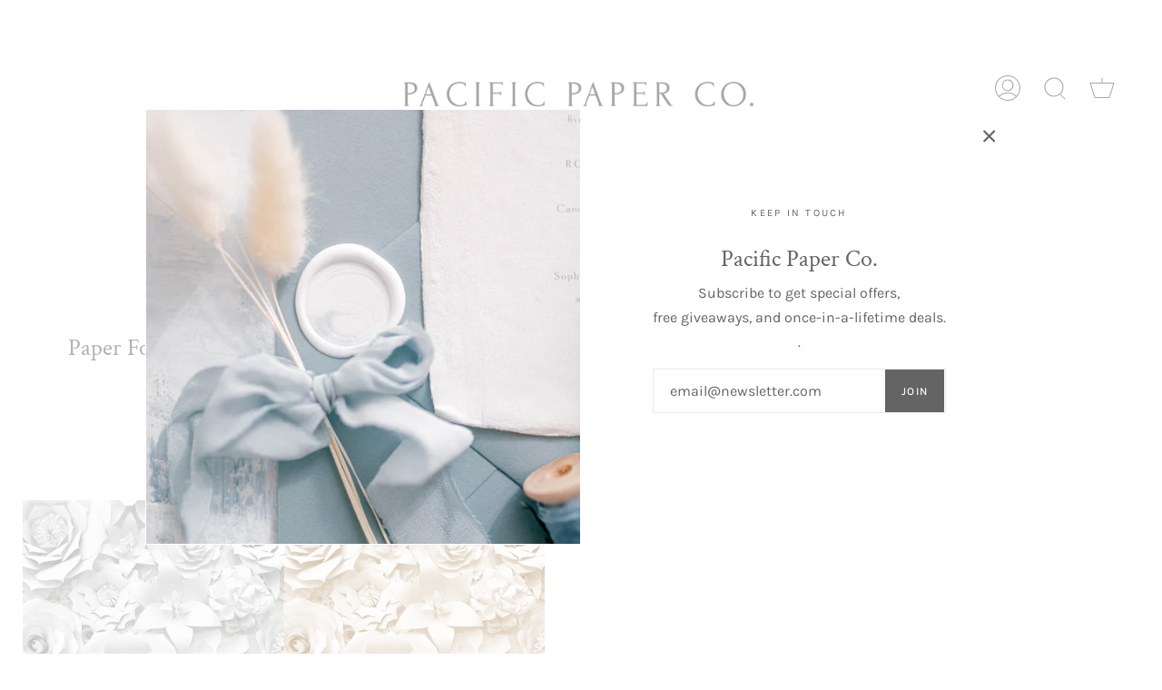

--- FILE ---
content_type: text/html; charset=utf-8
request_url: https://pacificpaperco.ca/collections/diy-paper-flowers
body_size: 23945
content:
<!doctype html>
<html class="no-js no-touch supports-no-cookies" lang="en">
<head>
  <meta charset="UTF-8">
  <meta name="viewport" content="width=device-width, initial-scale=1.0">
  <meta name="theme-color" content="#4d4d4d">
  <link rel="canonical" href="https://pacificpaperco.ca/collections/diy-paper-flowers">

  <!-- ======================= Broadcast Theme V3.1.0 ========================= -->

  <link rel="preconnect" href="https://cdn.shopify.com" crossorigin>
  <link rel="preconnect" href="https://fonts.shopify.com" crossorigin>
  <link rel="preconnect" href="https://monorail-edge.shopifysvc.com" crossorigin>

  <link rel="preload" href="//pacificpaperco.ca/cdn/shop/t/17/assets/lazysizes.js?v=111431644619468174291694434418" as="script">
  <link rel="preload" href="//pacificpaperco.ca/cdn/shop/t/17/assets/vendor.js?v=54255692255079777131694434535" as="script">
  <link rel="preload" href="//pacificpaperco.ca/cdn/shop/t/17/assets/theme.js?v=6942488491397586041721742562" as="script">
  <link rel="preload" href="//pacificpaperco.ca/cdn/shop/t/17/assets/theme.css?v=155143115814998947541724407261" as="style"> 

  
  
    <link rel="shortcut icon" href="//pacificpaperco.ca/cdn/shop/files/Instagram_Logo_32x32.jpg?v=1724375118" type="image/png" />
  

  <!-- Title and description ================================================ -->
  
  <title>
    
    Paper For Flowers
    
    
    
      &ndash; Pacific Paper Co.
    
  </title>

  
    <meta name="description" content="Canadian supplier of DIY invitation and craft supplies, envelopes, pocketfolds, cardstock, paper, embellishments, ribbon, wax seals">
  

  <!-- /snippets/social-meta.liquid --><meta property="og:site_name" content="Pacific Paper Co.">
<meta property="og:url" content="https://pacificpaperco.ca/collections/diy-paper-flowers">
<meta property="og:title" content="Paper For Flowers">
<meta property="og:type" content="website">
<meta property="og:description" content="Canadian supplier of DIY invitation and craft supplies, envelopes, pocketfolds, cardstock, paper, embellishments, ribbon, wax seals">


<meta name="twitter:site" content="@">
<meta name="twitter:card" content="summary_large_image">
<meta name="twitter:title" content="Paper For Flowers">
<meta name="twitter:description" content="Canadian supplier of DIY invitation and craft supplies, envelopes, pocketfolds, cardstock, paper, embellishments, ribbon, wax seals">


  <!-- CSS ================================================================== -->

  <link href="//pacificpaperco.ca/cdn/shop/t/17/assets/font-settings.css?v=102125652505323451091767054277" rel="stylesheet" type="text/css" media="all" />

  
<style data-shopify>

:root {


---color-video-bg: #f2f2f2;


---color-bg: #ffffff;
---color-bg-secondary: #F7F7F7;
---color-bg-rgb: 255, 255, 255;

---color-text-dark: #443838;
---color-text: #646464;
---color-text-light: #939393;


/* === Opacity shades of grey ===*/
---color-a5:  rgba(100, 100, 100, 0.05);
---color-a10: rgba(100, 100, 100, 0.1);
---color-a15: rgba(100, 100, 100, 0.15);
---color-a20: rgba(100, 100, 100, 0.2);
---color-a25: rgba(100, 100, 100, 0.25);
---color-a30: rgba(100, 100, 100, 0.3);
---color-a35: rgba(100, 100, 100, 0.35);
---color-a40: rgba(100, 100, 100, 0.4);
---color-a45: rgba(100, 100, 100, 0.45);
---color-a50: rgba(100, 100, 100, 0.5);
---color-a55: rgba(100, 100, 100, 0.55);
---color-a60: rgba(100, 100, 100, 0.6);
---color-a65: rgba(100, 100, 100, 0.65);
---color-a70: rgba(100, 100, 100, 0.7);
---color-a75: rgba(100, 100, 100, 0.75);
---color-a80: rgba(100, 100, 100, 0.8);
---color-a85: rgba(100, 100, 100, 0.85);
---color-a90: rgba(100, 100, 100, 0.9);
---color-a95: rgba(100, 100, 100, 0.95);

---color-border: rgb(237, 233, 230);
---color-border-light: #f4f2f0;
---color-border-hairline: #f7f7f7;
---color-border-dark: #c2b5ab;/* === Bright color ===*/
---color-primary: #9b8c81;
---color-primary-hover: #7e6452;
---color-primary-fade: rgba(155, 140, 129, 0.05);
---color-primary-fade-hover: rgba(155, 140, 129, 0.1);---color-primary-opposite: #ffffff;


/* === Secondary Color ===*/
---color-secondary: #4d4d4d;
---color-secondary-hover: #2b2323;
---color-secondary-fade: rgba(77, 77, 77, 0.05);
---color-secondary-fade-hover: rgba(77, 77, 77, 0.1);---color-secondary-opposite: #ffffff;


/* === link Color ===*/
---color-link: #4d4d4d;
---color-link-hover: #c9ae9b;
---color-link-fade: rgba(77, 77, 77, 0.05);
---color-link-fade-hover: rgba(77, 77, 77, 0.1);---color-link-opposite: #ffffff;


/* === Product grid sale tags ===*/
---color-sale-bg: #212123;
---color-sale-text: #333535;---color-sale-text-secondary: #212123;

/* === Product grid badges ===*/
---color-badge-bg: #ffffff;
---color-badge-text: #212121;

/* === Helper colors for form error states ===*/
---color-error: var(---color-primary);
---color-error-bg: var(---color-primary-fade);



  ---radius: 0px;
  ---radius-sm: 0px;


---color-announcement-bg: #ffffff;
---color-announcement-text: #ab8c52;
---color-announcement-border: #e6ddcb;

---color-header-bg: #ffffff;
---color-header-link: #4d4d4d;
---color-header-link-hover: #4d4d4d;

---color-menu-bg: #ffffff;
---color-menu-border: #ffffff;
---color-menu-link: #4d4d4d;
---color-menu-link-hover: #4d4d4d;
---color-submenu-bg: #ffffff;
---color-submenu-link: #4d4d4d;
---color-submenu-link-hover: #bea797;
---color-menu-transparent: #666666;

---color-footer-bg: #f5f3f1;
---color-footer-text: #4d4d4d;
---color-footer-link: #4d4d4d;
---color-footer-link-hover: #ac9585;
---color-footer-border: #4d4d4d;

/* === Custom Cursor ===*/

--icon-zoom-in: url( "//pacificpaperco.ca/cdn/shop/t/17/assets/icon-zoom-in.svg?v=126996651526054293301694434412" );
--icon-zoom-out: url( "//pacificpaperco.ca/cdn/shop/t/17/assets/icon-zoom-out.svg?v=128675709041987423641694434412" );

/* === Typography ===*/
---product-grid-aspect-ratio: 130.0%;
---product-grid-size-piece: 13.0;


---font-weight-body: 400;
---font-weight-body-bold: 500;

---font-stack-body: Karla, sans-serif;
---font-style-body: normal;
---font-adjust-body: 1.0;

---font-weight-heading: 400;
---font-weight-heading-bold: 600;

---font-stack-heading: "Crimson Text", serif;
---font-style-heading: normal;
---font-adjust-heading: 0.95;

---font-stack-nav: Karla, sans-serif;
---font-style-nav: normal;
---font-adjust-nav: 0.8;

---font-weight-nav: 400;
---font-weight-nav-bold: 500;

---font-size-base: 1.0rem;
---font-size-base-percent: 1.0;

---ico-select: url("//pacificpaperco.ca/cdn/shop/t/17/assets/ico-select.svg?v=115630813262522069291694434411");


/* === Parallax ===*/
---parallax-strength-min: 200.0%;
---parallax-strength-max: 210.0%;



}

</style>


  <link href="//pacificpaperco.ca/cdn/shop/t/17/assets/theme.css?v=155143115814998947541724407261" rel="stylesheet" type="text/css" media="all" />

  <script>
    if (window.navigator.userAgent.indexOf('MSIE ') > 0 || window.navigator.userAgent.indexOf('Trident/') > 0) {
      document.documentElement.className = document.documentElement.className + ' ie';

      var scripts = document.getElementsByTagName('script')[0];
      var polyfill = document.createElement("script");
      polyfill.defer = true;
      polyfill.src = "//pacificpaperco.ca/cdn/shop/t/17/assets/ie11.js?v=144489047535103983231694434413";

      scripts.parentNode.insertBefore(polyfill, scripts);
    } else {
      document.documentElement.className = document.documentElement.className.replace('no-js', 'js');
    }

    window.lazySizesConfig = window.lazySizesConfig || {};
    window.lazySizesConfig.preloadAfterLoad = true;

    
    

    

    

    let root = '/';
    if (root[root.length - 1] !== '/') {
      root = `${root}/`;
    }

    window.theme = {
      routes: {
        root: root,
        cart: '/cart',
        cart_add_url: '/cart/add',
        product_recommendations_url: '/recommendations/products',
        search_url: '/search'
      },
      assets: {
        photoswipe: '//pacificpaperco.ca/cdn/shop/t/17/assets/photoswipe.js?v=12261563163868600691694434509',
        smoothscroll: '//pacificpaperco.ca/cdn/shop/t/17/assets/smoothscroll.js?v=37906625415260927261694434524',
        swatches: '//pacificpaperco.ca/cdn/shop/t/17/assets/swatches.json?v=106929951146076800471721710841',
        base: "//pacificpaperco.ca/cdn/shop/t/17/assets/",
        no_image: "//pacificpaperco.ca/cdn/shopifycloud/storefront/assets/no-image-2048-a2addb12_1024x.gif",
      },
      strings: {
        addToCart: "Add to cart",
        soldOut: "Sold Out",
        from: "From",
        preOrder: "Pre-order",
        unavailable: "Unavailable",
        unitPrice: "Unit price",
        unitPriceSeparator: "per",
        resultsFor: "Results for",
        noResultsFor: "No results for",
        shippingCalcSubmitButton: "Calculate shipping",
        shippingCalcSubmitButtonDisabled: "Calculating...",
        selectValue: "Select value",
        oneColor: "color",
        otherColor: "colors",
        upsellAddToCart: "Add",
        free: "Free"
      },
      customerLoggedIn: false,
      moneyWithCurrencyFormat: "${{amount}} CAD",
      moneyFormat: "${{amount}}",
      cartDrawerEnabled:true,
      enableQuickAdd: false,
      swatchLabels: ["Color"," Colour"],
      showFirstSwatch: false,
      transparentHeader: false,
      info: {
        name: 'broadcast'
      },
      version: '3.1.0'
    };
  </script>

  
    <script src="//pacificpaperco.ca/cdn/shopifycloud/storefront/assets/themes_support/shopify_common-5f594365.js" defer="defer"></script>
  

  <!-- Theme Javascript ============================================================== -->
  <script src="//pacificpaperco.ca/cdn/shop/t/17/assets/lazysizes.js?v=111431644619468174291694434418" async="async"></script>
  <script src="//pacificpaperco.ca/cdn/shop/t/17/assets/vendor.js?v=54255692255079777131694434535" defer="defer"></script>
  <script src="//pacificpaperco.ca/cdn/shop/t/17/assets/theme.js?v=6942488491397586041721742562" defer="defer"></script>

  <!-- Shopify app scripts =========================================================== -->

  <script>window.performance && window.performance.mark && window.performance.mark('shopify.content_for_header.start');</script><meta id="shopify-digital-wallet" name="shopify-digital-wallet" content="/14221830/digital_wallets/dialog">
<meta name="shopify-checkout-api-token" content="e65aff8a7246d9481c4a05a0265013e9">
<meta id="in-context-paypal-metadata" data-shop-id="14221830" data-venmo-supported="false" data-environment="production" data-locale="en_US" data-paypal-v4="true" data-currency="CAD">
<link rel="alternate" type="application/atom+xml" title="Feed" href="/collections/diy-paper-flowers.atom" />
<link rel="alternate" type="application/json+oembed" href="https://pacificpaperco.ca/collections/diy-paper-flowers.oembed">
<script async="async" src="/checkouts/internal/preloads.js?locale=en-CA"></script>
<link rel="preconnect" href="https://shop.app" crossorigin="anonymous">
<script async="async" src="https://shop.app/checkouts/internal/preloads.js?locale=en-CA&shop_id=14221830" crossorigin="anonymous"></script>
<script id="apple-pay-shop-capabilities" type="application/json">{"shopId":14221830,"countryCode":"CA","currencyCode":"CAD","merchantCapabilities":["supports3DS"],"merchantId":"gid:\/\/shopify\/Shop\/14221830","merchantName":"Pacific Paper Co.","requiredBillingContactFields":["postalAddress","email","phone"],"requiredShippingContactFields":["postalAddress","email","phone"],"shippingType":"shipping","supportedNetworks":["visa","masterCard","amex","discover","interac","jcb"],"total":{"type":"pending","label":"Pacific Paper Co.","amount":"1.00"},"shopifyPaymentsEnabled":true,"supportsSubscriptions":true}</script>
<script id="shopify-features" type="application/json">{"accessToken":"e65aff8a7246d9481c4a05a0265013e9","betas":["rich-media-storefront-analytics"],"domain":"pacificpaperco.ca","predictiveSearch":true,"shopId":14221830,"locale":"en"}</script>
<script>var Shopify = Shopify || {};
Shopify.shop = "papercircle-3.myshopify.com";
Shopify.locale = "en";
Shopify.currency = {"active":"CAD","rate":"1.0"};
Shopify.country = "CA";
Shopify.theme = {"name":"Broadcast - IT","id":137318629592,"schema_name":"Broadcast","schema_version":"3.1.0","theme_store_id":null,"role":"main"};
Shopify.theme.handle = "null";
Shopify.theme.style = {"id":null,"handle":null};
Shopify.cdnHost = "pacificpaperco.ca/cdn";
Shopify.routes = Shopify.routes || {};
Shopify.routes.root = "/";</script>
<script type="module">!function(o){(o.Shopify=o.Shopify||{}).modules=!0}(window);</script>
<script>!function(o){function n(){var o=[];function n(){o.push(Array.prototype.slice.apply(arguments))}return n.q=o,n}var t=o.Shopify=o.Shopify||{};t.loadFeatures=n(),t.autoloadFeatures=n()}(window);</script>
<script>
  window.ShopifyPay = window.ShopifyPay || {};
  window.ShopifyPay.apiHost = "shop.app\/pay";
  window.ShopifyPay.redirectState = null;
</script>
<script id="shop-js-analytics" type="application/json">{"pageType":"collection"}</script>
<script defer="defer" async type="module" src="//pacificpaperco.ca/cdn/shopifycloud/shop-js/modules/v2/client.init-shop-cart-sync_BApSsMSl.en.esm.js"></script>
<script defer="defer" async type="module" src="//pacificpaperco.ca/cdn/shopifycloud/shop-js/modules/v2/chunk.common_CBoos6YZ.esm.js"></script>
<script type="module">
  await import("//pacificpaperco.ca/cdn/shopifycloud/shop-js/modules/v2/client.init-shop-cart-sync_BApSsMSl.en.esm.js");
await import("//pacificpaperco.ca/cdn/shopifycloud/shop-js/modules/v2/chunk.common_CBoos6YZ.esm.js");

  window.Shopify.SignInWithShop?.initShopCartSync?.({"fedCMEnabled":true,"windoidEnabled":true});

</script>
<script>
  window.Shopify = window.Shopify || {};
  if (!window.Shopify.featureAssets) window.Shopify.featureAssets = {};
  window.Shopify.featureAssets['shop-js'] = {"shop-cart-sync":["modules/v2/client.shop-cart-sync_DJczDl9f.en.esm.js","modules/v2/chunk.common_CBoos6YZ.esm.js"],"init-fed-cm":["modules/v2/client.init-fed-cm_BzwGC0Wi.en.esm.js","modules/v2/chunk.common_CBoos6YZ.esm.js"],"init-windoid":["modules/v2/client.init-windoid_BS26ThXS.en.esm.js","modules/v2/chunk.common_CBoos6YZ.esm.js"],"shop-cash-offers":["modules/v2/client.shop-cash-offers_DthCPNIO.en.esm.js","modules/v2/chunk.common_CBoos6YZ.esm.js","modules/v2/chunk.modal_Bu1hFZFC.esm.js"],"shop-button":["modules/v2/client.shop-button_D_JX508o.en.esm.js","modules/v2/chunk.common_CBoos6YZ.esm.js"],"init-shop-email-lookup-coordinator":["modules/v2/client.init-shop-email-lookup-coordinator_DFwWcvrS.en.esm.js","modules/v2/chunk.common_CBoos6YZ.esm.js"],"shop-toast-manager":["modules/v2/client.shop-toast-manager_tEhgP2F9.en.esm.js","modules/v2/chunk.common_CBoos6YZ.esm.js"],"shop-login-button":["modules/v2/client.shop-login-button_DwLgFT0K.en.esm.js","modules/v2/chunk.common_CBoos6YZ.esm.js","modules/v2/chunk.modal_Bu1hFZFC.esm.js"],"avatar":["modules/v2/client.avatar_BTnouDA3.en.esm.js"],"init-shop-cart-sync":["modules/v2/client.init-shop-cart-sync_BApSsMSl.en.esm.js","modules/v2/chunk.common_CBoos6YZ.esm.js"],"pay-button":["modules/v2/client.pay-button_BuNmcIr_.en.esm.js","modules/v2/chunk.common_CBoos6YZ.esm.js"],"init-shop-for-new-customer-accounts":["modules/v2/client.init-shop-for-new-customer-accounts_DrjXSI53.en.esm.js","modules/v2/client.shop-login-button_DwLgFT0K.en.esm.js","modules/v2/chunk.common_CBoos6YZ.esm.js","modules/v2/chunk.modal_Bu1hFZFC.esm.js"],"init-customer-accounts-sign-up":["modules/v2/client.init-customer-accounts-sign-up_TlVCiykN.en.esm.js","modules/v2/client.shop-login-button_DwLgFT0K.en.esm.js","modules/v2/chunk.common_CBoos6YZ.esm.js","modules/v2/chunk.modal_Bu1hFZFC.esm.js"],"shop-follow-button":["modules/v2/client.shop-follow-button_C5D3XtBb.en.esm.js","modules/v2/chunk.common_CBoos6YZ.esm.js","modules/v2/chunk.modal_Bu1hFZFC.esm.js"],"checkout-modal":["modules/v2/client.checkout-modal_8TC_1FUY.en.esm.js","modules/v2/chunk.common_CBoos6YZ.esm.js","modules/v2/chunk.modal_Bu1hFZFC.esm.js"],"init-customer-accounts":["modules/v2/client.init-customer-accounts_C0Oh2ljF.en.esm.js","modules/v2/client.shop-login-button_DwLgFT0K.en.esm.js","modules/v2/chunk.common_CBoos6YZ.esm.js","modules/v2/chunk.modal_Bu1hFZFC.esm.js"],"lead-capture":["modules/v2/client.lead-capture_Cq0gfm7I.en.esm.js","modules/v2/chunk.common_CBoos6YZ.esm.js","modules/v2/chunk.modal_Bu1hFZFC.esm.js"],"shop-login":["modules/v2/client.shop-login_BmtnoEUo.en.esm.js","modules/v2/chunk.common_CBoos6YZ.esm.js","modules/v2/chunk.modal_Bu1hFZFC.esm.js"],"payment-terms":["modules/v2/client.payment-terms_BHOWV7U_.en.esm.js","modules/v2/chunk.common_CBoos6YZ.esm.js","modules/v2/chunk.modal_Bu1hFZFC.esm.js"]};
</script>
<script id="__st">var __st={"a":14221830,"offset":-28800,"reqid":"44d4315a-3cfb-4e1c-8b66-c7783a914572-1768862229","pageurl":"pacificpaperco.ca\/collections\/diy-paper-flowers","u":"6c7b136d9ff3","p":"collection","rtyp":"collection","rid":166569082959};</script>
<script>window.ShopifyPaypalV4VisibilityTracking = true;</script>
<script id="captcha-bootstrap">!function(){'use strict';const t='contact',e='account',n='new_comment',o=[[t,t],['blogs',n],['comments',n],[t,'customer']],c=[[e,'customer_login'],[e,'guest_login'],[e,'recover_customer_password'],[e,'create_customer']],r=t=>t.map((([t,e])=>`form[action*='/${t}']:not([data-nocaptcha='true']) input[name='form_type'][value='${e}']`)).join(','),a=t=>()=>t?[...document.querySelectorAll(t)].map((t=>t.form)):[];function s(){const t=[...o],e=r(t);return a(e)}const i='password',u='form_key',d=['recaptcha-v3-token','g-recaptcha-response','h-captcha-response',i],f=()=>{try{return window.sessionStorage}catch{return}},m='__shopify_v',_=t=>t.elements[u];function p(t,e,n=!1){try{const o=window.sessionStorage,c=JSON.parse(o.getItem(e)),{data:r}=function(t){const{data:e,action:n}=t;return t[m]||n?{data:e,action:n}:{data:t,action:n}}(c);for(const[e,n]of Object.entries(r))t.elements[e]&&(t.elements[e].value=n);n&&o.removeItem(e)}catch(o){console.error('form repopulation failed',{error:o})}}const l='form_type',E='cptcha';function T(t){t.dataset[E]=!0}const w=window,h=w.document,L='Shopify',v='ce_forms',y='captcha';let A=!1;((t,e)=>{const n=(g='f06e6c50-85a8-45c8-87d0-21a2b65856fe',I='https://cdn.shopify.com/shopifycloud/storefront-forms-hcaptcha/ce_storefront_forms_captcha_hcaptcha.v1.5.2.iife.js',D={infoText:'Protected by hCaptcha',privacyText:'Privacy',termsText:'Terms'},(t,e,n)=>{const o=w[L][v],c=o.bindForm;if(c)return c(t,g,e,D).then(n);var r;o.q.push([[t,g,e,D],n]),r=I,A||(h.body.append(Object.assign(h.createElement('script'),{id:'captcha-provider',async:!0,src:r})),A=!0)});var g,I,D;w[L]=w[L]||{},w[L][v]=w[L][v]||{},w[L][v].q=[],w[L][y]=w[L][y]||{},w[L][y].protect=function(t,e){n(t,void 0,e),T(t)},Object.freeze(w[L][y]),function(t,e,n,w,h,L){const[v,y,A,g]=function(t,e,n){const i=e?o:[],u=t?c:[],d=[...i,...u],f=r(d),m=r(i),_=r(d.filter((([t,e])=>n.includes(e))));return[a(f),a(m),a(_),s()]}(w,h,L),I=t=>{const e=t.target;return e instanceof HTMLFormElement?e:e&&e.form},D=t=>v().includes(t);t.addEventListener('submit',(t=>{const e=I(t);if(!e)return;const n=D(e)&&!e.dataset.hcaptchaBound&&!e.dataset.recaptchaBound,o=_(e),c=g().includes(e)&&(!o||!o.value);(n||c)&&t.preventDefault(),c&&!n&&(function(t){try{if(!f())return;!function(t){const e=f();if(!e)return;const n=_(t);if(!n)return;const o=n.value;o&&e.removeItem(o)}(t);const e=Array.from(Array(32),(()=>Math.random().toString(36)[2])).join('');!function(t,e){_(t)||t.append(Object.assign(document.createElement('input'),{type:'hidden',name:u})),t.elements[u].value=e}(t,e),function(t,e){const n=f();if(!n)return;const o=[...t.querySelectorAll(`input[type='${i}']`)].map((({name:t})=>t)),c=[...d,...o],r={};for(const[a,s]of new FormData(t).entries())c.includes(a)||(r[a]=s);n.setItem(e,JSON.stringify({[m]:1,action:t.action,data:r}))}(t,e)}catch(e){console.error('failed to persist form',e)}}(e),e.submit())}));const S=(t,e)=>{t&&!t.dataset[E]&&(n(t,e.some((e=>e===t))),T(t))};for(const o of['focusin','change'])t.addEventListener(o,(t=>{const e=I(t);D(e)&&S(e,y())}));const B=e.get('form_key'),M=e.get(l),P=B&&M;t.addEventListener('DOMContentLoaded',(()=>{const t=y();if(P)for(const e of t)e.elements[l].value===M&&p(e,B);[...new Set([...A(),...v().filter((t=>'true'===t.dataset.shopifyCaptcha))])].forEach((e=>S(e,t)))}))}(h,new URLSearchParams(w.location.search),n,t,e,['guest_login'])})(!0,!0)}();</script>
<script integrity="sha256-4kQ18oKyAcykRKYeNunJcIwy7WH5gtpwJnB7kiuLZ1E=" data-source-attribution="shopify.loadfeatures" defer="defer" src="//pacificpaperco.ca/cdn/shopifycloud/storefront/assets/storefront/load_feature-a0a9edcb.js" crossorigin="anonymous"></script>
<script crossorigin="anonymous" defer="defer" src="//pacificpaperco.ca/cdn/shopifycloud/storefront/assets/shopify_pay/storefront-65b4c6d7.js?v=20250812"></script>
<script data-source-attribution="shopify.dynamic_checkout.dynamic.init">var Shopify=Shopify||{};Shopify.PaymentButton=Shopify.PaymentButton||{isStorefrontPortableWallets:!0,init:function(){window.Shopify.PaymentButton.init=function(){};var t=document.createElement("script");t.src="https://pacificpaperco.ca/cdn/shopifycloud/portable-wallets/latest/portable-wallets.en.js",t.type="module",document.head.appendChild(t)}};
</script>
<script data-source-attribution="shopify.dynamic_checkout.buyer_consent">
  function portableWalletsHideBuyerConsent(e){var t=document.getElementById("shopify-buyer-consent"),n=document.getElementById("shopify-subscription-policy-button");t&&n&&(t.classList.add("hidden"),t.setAttribute("aria-hidden","true"),n.removeEventListener("click",e))}function portableWalletsShowBuyerConsent(e){var t=document.getElementById("shopify-buyer-consent"),n=document.getElementById("shopify-subscription-policy-button");t&&n&&(t.classList.remove("hidden"),t.removeAttribute("aria-hidden"),n.addEventListener("click",e))}window.Shopify?.PaymentButton&&(window.Shopify.PaymentButton.hideBuyerConsent=portableWalletsHideBuyerConsent,window.Shopify.PaymentButton.showBuyerConsent=portableWalletsShowBuyerConsent);
</script>
<script data-source-attribution="shopify.dynamic_checkout.cart.bootstrap">document.addEventListener("DOMContentLoaded",(function(){function t(){return document.querySelector("shopify-accelerated-checkout-cart, shopify-accelerated-checkout")}if(t())Shopify.PaymentButton.init();else{new MutationObserver((function(e,n){t()&&(Shopify.PaymentButton.init(),n.disconnect())})).observe(document.body,{childList:!0,subtree:!0})}}));
</script>
<link id="shopify-accelerated-checkout-styles" rel="stylesheet" media="screen" href="https://pacificpaperco.ca/cdn/shopifycloud/portable-wallets/latest/accelerated-checkout-backwards-compat.css" crossorigin="anonymous">
<style id="shopify-accelerated-checkout-cart">
        #shopify-buyer-consent {
  margin-top: 1em;
  display: inline-block;
  width: 100%;
}

#shopify-buyer-consent.hidden {
  display: none;
}

#shopify-subscription-policy-button {
  background: none;
  border: none;
  padding: 0;
  text-decoration: underline;
  font-size: inherit;
  cursor: pointer;
}

#shopify-subscription-policy-button::before {
  box-shadow: none;
}

      </style>

<script>window.performance && window.performance.mark && window.performance.mark('shopify.content_for_header.end');</script>
<meta property="og:image" content="https://cdn.shopify.com/s/files/1/1422/1830/files/AMC_0777.jpg?v=1663955622" />
<meta property="og:image:secure_url" content="https://cdn.shopify.com/s/files/1/1422/1830/files/AMC_0777.jpg?v=1663955622" />
<meta property="og:image:width" content="2650" />
<meta property="og:image:height" content="1767" />
<link href="https://monorail-edge.shopifysvc.com" rel="dns-prefetch">
<script>(function(){if ("sendBeacon" in navigator && "performance" in window) {try {var session_token_from_headers = performance.getEntriesByType('navigation')[0].serverTiming.find(x => x.name == '_s').description;} catch {var session_token_from_headers = undefined;}var session_cookie_matches = document.cookie.match(/_shopify_s=([^;]*)/);var session_token_from_cookie = session_cookie_matches && session_cookie_matches.length === 2 ? session_cookie_matches[1] : "";var session_token = session_token_from_headers || session_token_from_cookie || "";function handle_abandonment_event(e) {var entries = performance.getEntries().filter(function(entry) {return /monorail-edge.shopifysvc.com/.test(entry.name);});if (!window.abandonment_tracked && entries.length === 0) {window.abandonment_tracked = true;var currentMs = Date.now();var navigation_start = performance.timing.navigationStart;var payload = {shop_id: 14221830,url: window.location.href,navigation_start,duration: currentMs - navigation_start,session_token,page_type: "collection"};window.navigator.sendBeacon("https://monorail-edge.shopifysvc.com/v1/produce", JSON.stringify({schema_id: "online_store_buyer_site_abandonment/1.1",payload: payload,metadata: {event_created_at_ms: currentMs,event_sent_at_ms: currentMs}}));}}window.addEventListener('pagehide', handle_abandonment_event);}}());</script>
<script id="web-pixels-manager-setup">(function e(e,d,r,n,o){if(void 0===o&&(o={}),!Boolean(null===(a=null===(i=window.Shopify)||void 0===i?void 0:i.analytics)||void 0===a?void 0:a.replayQueue)){var i,a;window.Shopify=window.Shopify||{};var t=window.Shopify;t.analytics=t.analytics||{};var s=t.analytics;s.replayQueue=[],s.publish=function(e,d,r){return s.replayQueue.push([e,d,r]),!0};try{self.performance.mark("wpm:start")}catch(e){}var l=function(){var e={modern:/Edge?\/(1{2}[4-9]|1[2-9]\d|[2-9]\d{2}|\d{4,})\.\d+(\.\d+|)|Firefox\/(1{2}[4-9]|1[2-9]\d|[2-9]\d{2}|\d{4,})\.\d+(\.\d+|)|Chrom(ium|e)\/(9{2}|\d{3,})\.\d+(\.\d+|)|(Maci|X1{2}).+ Version\/(15\.\d+|(1[6-9]|[2-9]\d|\d{3,})\.\d+)([,.]\d+|)( \(\w+\)|)( Mobile\/\w+|) Safari\/|Chrome.+OPR\/(9{2}|\d{3,})\.\d+\.\d+|(CPU[ +]OS|iPhone[ +]OS|CPU[ +]iPhone|CPU IPhone OS|CPU iPad OS)[ +]+(15[._]\d+|(1[6-9]|[2-9]\d|\d{3,})[._]\d+)([._]\d+|)|Android:?[ /-](13[3-9]|1[4-9]\d|[2-9]\d{2}|\d{4,})(\.\d+|)(\.\d+|)|Android.+Firefox\/(13[5-9]|1[4-9]\d|[2-9]\d{2}|\d{4,})\.\d+(\.\d+|)|Android.+Chrom(ium|e)\/(13[3-9]|1[4-9]\d|[2-9]\d{2}|\d{4,})\.\d+(\.\d+|)|SamsungBrowser\/([2-9]\d|\d{3,})\.\d+/,legacy:/Edge?\/(1[6-9]|[2-9]\d|\d{3,})\.\d+(\.\d+|)|Firefox\/(5[4-9]|[6-9]\d|\d{3,})\.\d+(\.\d+|)|Chrom(ium|e)\/(5[1-9]|[6-9]\d|\d{3,})\.\d+(\.\d+|)([\d.]+$|.*Safari\/(?![\d.]+ Edge\/[\d.]+$))|(Maci|X1{2}).+ Version\/(10\.\d+|(1[1-9]|[2-9]\d|\d{3,})\.\d+)([,.]\d+|)( \(\w+\)|)( Mobile\/\w+|) Safari\/|Chrome.+OPR\/(3[89]|[4-9]\d|\d{3,})\.\d+\.\d+|(CPU[ +]OS|iPhone[ +]OS|CPU[ +]iPhone|CPU IPhone OS|CPU iPad OS)[ +]+(10[._]\d+|(1[1-9]|[2-9]\d|\d{3,})[._]\d+)([._]\d+|)|Android:?[ /-](13[3-9]|1[4-9]\d|[2-9]\d{2}|\d{4,})(\.\d+|)(\.\d+|)|Mobile Safari.+OPR\/([89]\d|\d{3,})\.\d+\.\d+|Android.+Firefox\/(13[5-9]|1[4-9]\d|[2-9]\d{2}|\d{4,})\.\d+(\.\d+|)|Android.+Chrom(ium|e)\/(13[3-9]|1[4-9]\d|[2-9]\d{2}|\d{4,})\.\d+(\.\d+|)|Android.+(UC? ?Browser|UCWEB|U3)[ /]?(15\.([5-9]|\d{2,})|(1[6-9]|[2-9]\d|\d{3,})\.\d+)\.\d+|SamsungBrowser\/(5\.\d+|([6-9]|\d{2,})\.\d+)|Android.+MQ{2}Browser\/(14(\.(9|\d{2,})|)|(1[5-9]|[2-9]\d|\d{3,})(\.\d+|))(\.\d+|)|K[Aa][Ii]OS\/(3\.\d+|([4-9]|\d{2,})\.\d+)(\.\d+|)/},d=e.modern,r=e.legacy,n=navigator.userAgent;return n.match(d)?"modern":n.match(r)?"legacy":"unknown"}(),u="modern"===l?"modern":"legacy",c=(null!=n?n:{modern:"",legacy:""})[u],f=function(e){return[e.baseUrl,"/wpm","/b",e.hashVersion,"modern"===e.buildTarget?"m":"l",".js"].join("")}({baseUrl:d,hashVersion:r,buildTarget:u}),m=function(e){var d=e.version,r=e.bundleTarget,n=e.surface,o=e.pageUrl,i=e.monorailEndpoint;return{emit:function(e){var a=e.status,t=e.errorMsg,s=(new Date).getTime(),l=JSON.stringify({metadata:{event_sent_at_ms:s},events:[{schema_id:"web_pixels_manager_load/3.1",payload:{version:d,bundle_target:r,page_url:o,status:a,surface:n,error_msg:t},metadata:{event_created_at_ms:s}}]});if(!i)return console&&console.warn&&console.warn("[Web Pixels Manager] No Monorail endpoint provided, skipping logging."),!1;try{return self.navigator.sendBeacon.bind(self.navigator)(i,l)}catch(e){}var u=new XMLHttpRequest;try{return u.open("POST",i,!0),u.setRequestHeader("Content-Type","text/plain"),u.send(l),!0}catch(e){return console&&console.warn&&console.warn("[Web Pixels Manager] Got an unhandled error while logging to Monorail."),!1}}}}({version:r,bundleTarget:l,surface:e.surface,pageUrl:self.location.href,monorailEndpoint:e.monorailEndpoint});try{o.browserTarget=l,function(e){var d=e.src,r=e.async,n=void 0===r||r,o=e.onload,i=e.onerror,a=e.sri,t=e.scriptDataAttributes,s=void 0===t?{}:t,l=document.createElement("script"),u=document.querySelector("head"),c=document.querySelector("body");if(l.async=n,l.src=d,a&&(l.integrity=a,l.crossOrigin="anonymous"),s)for(var f in s)if(Object.prototype.hasOwnProperty.call(s,f))try{l.dataset[f]=s[f]}catch(e){}if(o&&l.addEventListener("load",o),i&&l.addEventListener("error",i),u)u.appendChild(l);else{if(!c)throw new Error("Did not find a head or body element to append the script");c.appendChild(l)}}({src:f,async:!0,onload:function(){if(!function(){var e,d;return Boolean(null===(d=null===(e=window.Shopify)||void 0===e?void 0:e.analytics)||void 0===d?void 0:d.initialized)}()){var d=window.webPixelsManager.init(e)||void 0;if(d){var r=window.Shopify.analytics;r.replayQueue.forEach((function(e){var r=e[0],n=e[1],o=e[2];d.publishCustomEvent(r,n,o)})),r.replayQueue=[],r.publish=d.publishCustomEvent,r.visitor=d.visitor,r.initialized=!0}}},onerror:function(){return m.emit({status:"failed",errorMsg:"".concat(f," has failed to load")})},sri:function(e){var d=/^sha384-[A-Za-z0-9+/=]+$/;return"string"==typeof e&&d.test(e)}(c)?c:"",scriptDataAttributes:o}),m.emit({status:"loading"})}catch(e){m.emit({status:"failed",errorMsg:(null==e?void 0:e.message)||"Unknown error"})}}})({shopId: 14221830,storefrontBaseUrl: "https://pacificpaperco.ca",extensionsBaseUrl: "https://extensions.shopifycdn.com/cdn/shopifycloud/web-pixels-manager",monorailEndpoint: "https://monorail-edge.shopifysvc.com/unstable/produce_batch",surface: "storefront-renderer",enabledBetaFlags: ["2dca8a86"],webPixelsConfigList: [{"id":"shopify-app-pixel","configuration":"{}","eventPayloadVersion":"v1","runtimeContext":"STRICT","scriptVersion":"0450","apiClientId":"shopify-pixel","type":"APP","privacyPurposes":["ANALYTICS","MARKETING"]},{"id":"shopify-custom-pixel","eventPayloadVersion":"v1","runtimeContext":"LAX","scriptVersion":"0450","apiClientId":"shopify-pixel","type":"CUSTOM","privacyPurposes":["ANALYTICS","MARKETING"]}],isMerchantRequest: false,initData: {"shop":{"name":"Pacific Paper Co.","paymentSettings":{"currencyCode":"CAD"},"myshopifyDomain":"papercircle-3.myshopify.com","countryCode":"CA","storefrontUrl":"https:\/\/pacificpaperco.ca"},"customer":null,"cart":null,"checkout":null,"productVariants":[],"purchasingCompany":null},},"https://pacificpaperco.ca/cdn","fcfee988w5aeb613cpc8e4bc33m6693e112",{"modern":"","legacy":""},{"shopId":"14221830","storefrontBaseUrl":"https:\/\/pacificpaperco.ca","extensionBaseUrl":"https:\/\/extensions.shopifycdn.com\/cdn\/shopifycloud\/web-pixels-manager","surface":"storefront-renderer","enabledBetaFlags":"[\"2dca8a86\"]","isMerchantRequest":"false","hashVersion":"fcfee988w5aeb613cpc8e4bc33m6693e112","publish":"custom","events":"[[\"page_viewed\",{}],[\"collection_viewed\",{\"collection\":{\"id\":\"166569082959\",\"title\":\"Paper For Flowers\",\"productVariants\":[{\"price\":{\"amount\":25.6,\"currencyCode\":\"CAD\"},\"product\":{\"title\":\"Bulk 200qty Pack - Metallic Text Weight 8.5\\\"x11\\\" Sheets: Crystal\",\"vendor\":\"Paper Circle\",\"id\":\"4554338107471\",\"untranslatedTitle\":\"Bulk 200qty Pack - Metallic Text Weight 8.5\\\"x11\\\" Sheets: Crystal\",\"url\":\"\/products\/bulk-500qty-pack-metallic-text-weight-8-5x11-sheets-crystal\",\"type\":\"Metallic Text Weight\"},\"id\":\"32022270836815\",\"image\":{\"src\":\"\/\/pacificpaperco.ca\/cdn\/shop\/products\/Flowerwall1.jpg?v=1587233780\"},\"sku\":\"\",\"title\":\"Default Title\",\"untranslatedTitle\":\"Default Title\"},{\"price\":{\"amount\":20.48,\"currencyCode\":\"CAD\"},\"product\":{\"title\":\"Bulk 160qty Pack - Metallic Text Weight 8.5\\\"x11\\\" Sheets: Quartz\",\"vendor\":\"Paper Circle\",\"id\":\"4554584195151\",\"untranslatedTitle\":\"Bulk 160qty Pack - Metallic Text Weight 8.5\\\"x11\\\" Sheets: Quartz\",\"url\":\"\/products\/bulk-400qty-pack-metallic-text-weight-8-5x11-sheets-quartz\",\"type\":\"Metallic Text Weight\"},\"id\":\"32022684401743\",\"image\":{\"src\":\"\/\/pacificpaperco.ca\/cdn\/shop\/products\/Flowerwall1Quartz.jpg?v=1587238536\"},\"sku\":\"\",\"title\":\"Default Title\",\"untranslatedTitle\":\"Default Title\"}]}}]]"});</script><script>
  window.ShopifyAnalytics = window.ShopifyAnalytics || {};
  window.ShopifyAnalytics.meta = window.ShopifyAnalytics.meta || {};
  window.ShopifyAnalytics.meta.currency = 'CAD';
  var meta = {"products":[{"id":4554338107471,"gid":"gid:\/\/shopify\/Product\/4554338107471","vendor":"Paper Circle","type":"Metallic Text Weight","handle":"bulk-500qty-pack-metallic-text-weight-8-5x11-sheets-crystal","variants":[{"id":32022270836815,"price":2560,"name":"Bulk 200qty Pack - Metallic Text Weight 8.5\"x11\" Sheets: Crystal","public_title":null,"sku":""}],"remote":false},{"id":4554584195151,"gid":"gid:\/\/shopify\/Product\/4554584195151","vendor":"Paper Circle","type":"Metallic Text Weight","handle":"bulk-400qty-pack-metallic-text-weight-8-5x11-sheets-quartz","variants":[{"id":32022684401743,"price":2048,"name":"Bulk 160qty Pack - Metallic Text Weight 8.5\"x11\" Sheets: Quartz","public_title":null,"sku":""}],"remote":false}],"page":{"pageType":"collection","resourceType":"collection","resourceId":166569082959,"requestId":"44d4315a-3cfb-4e1c-8b66-c7783a914572-1768862229"}};
  for (var attr in meta) {
    window.ShopifyAnalytics.meta[attr] = meta[attr];
  }
</script>
<script class="analytics">
  (function () {
    var customDocumentWrite = function(content) {
      var jquery = null;

      if (window.jQuery) {
        jquery = window.jQuery;
      } else if (window.Checkout && window.Checkout.$) {
        jquery = window.Checkout.$;
      }

      if (jquery) {
        jquery('body').append(content);
      }
    };

    var hasLoggedConversion = function(token) {
      if (token) {
        return document.cookie.indexOf('loggedConversion=' + token) !== -1;
      }
      return false;
    }

    var setCookieIfConversion = function(token) {
      if (token) {
        var twoMonthsFromNow = new Date(Date.now());
        twoMonthsFromNow.setMonth(twoMonthsFromNow.getMonth() + 2);

        document.cookie = 'loggedConversion=' + token + '; expires=' + twoMonthsFromNow;
      }
    }

    var trekkie = window.ShopifyAnalytics.lib = window.trekkie = window.trekkie || [];
    if (trekkie.integrations) {
      return;
    }
    trekkie.methods = [
      'identify',
      'page',
      'ready',
      'track',
      'trackForm',
      'trackLink'
    ];
    trekkie.factory = function(method) {
      return function() {
        var args = Array.prototype.slice.call(arguments);
        args.unshift(method);
        trekkie.push(args);
        return trekkie;
      };
    };
    for (var i = 0; i < trekkie.methods.length; i++) {
      var key = trekkie.methods[i];
      trekkie[key] = trekkie.factory(key);
    }
    trekkie.load = function(config) {
      trekkie.config = config || {};
      trekkie.config.initialDocumentCookie = document.cookie;
      var first = document.getElementsByTagName('script')[0];
      var script = document.createElement('script');
      script.type = 'text/javascript';
      script.onerror = function(e) {
        var scriptFallback = document.createElement('script');
        scriptFallback.type = 'text/javascript';
        scriptFallback.onerror = function(error) {
                var Monorail = {
      produce: function produce(monorailDomain, schemaId, payload) {
        var currentMs = new Date().getTime();
        var event = {
          schema_id: schemaId,
          payload: payload,
          metadata: {
            event_created_at_ms: currentMs,
            event_sent_at_ms: currentMs
          }
        };
        return Monorail.sendRequest("https://" + monorailDomain + "/v1/produce", JSON.stringify(event));
      },
      sendRequest: function sendRequest(endpointUrl, payload) {
        // Try the sendBeacon API
        if (window && window.navigator && typeof window.navigator.sendBeacon === 'function' && typeof window.Blob === 'function' && !Monorail.isIos12()) {
          var blobData = new window.Blob([payload], {
            type: 'text/plain'
          });

          if (window.navigator.sendBeacon(endpointUrl, blobData)) {
            return true;
          } // sendBeacon was not successful

        } // XHR beacon

        var xhr = new XMLHttpRequest();

        try {
          xhr.open('POST', endpointUrl);
          xhr.setRequestHeader('Content-Type', 'text/plain');
          xhr.send(payload);
        } catch (e) {
          console.log(e);
        }

        return false;
      },
      isIos12: function isIos12() {
        return window.navigator.userAgent.lastIndexOf('iPhone; CPU iPhone OS 12_') !== -1 || window.navigator.userAgent.lastIndexOf('iPad; CPU OS 12_') !== -1;
      }
    };
    Monorail.produce('monorail-edge.shopifysvc.com',
      'trekkie_storefront_load_errors/1.1',
      {shop_id: 14221830,
      theme_id: 137318629592,
      app_name: "storefront",
      context_url: window.location.href,
      source_url: "//pacificpaperco.ca/cdn/s/trekkie.storefront.cd680fe47e6c39ca5d5df5f0a32d569bc48c0f27.min.js"});

        };
        scriptFallback.async = true;
        scriptFallback.src = '//pacificpaperco.ca/cdn/s/trekkie.storefront.cd680fe47e6c39ca5d5df5f0a32d569bc48c0f27.min.js';
        first.parentNode.insertBefore(scriptFallback, first);
      };
      script.async = true;
      script.src = '//pacificpaperco.ca/cdn/s/trekkie.storefront.cd680fe47e6c39ca5d5df5f0a32d569bc48c0f27.min.js';
      first.parentNode.insertBefore(script, first);
    };
    trekkie.load(
      {"Trekkie":{"appName":"storefront","development":false,"defaultAttributes":{"shopId":14221830,"isMerchantRequest":null,"themeId":137318629592,"themeCityHash":"5976560813579373905","contentLanguage":"en","currency":"CAD","eventMetadataId":"fb2b141c-f7e4-43bc-bb44-8061722ae1be"},"isServerSideCookieWritingEnabled":true,"monorailRegion":"shop_domain","enabledBetaFlags":["65f19447"]},"Session Attribution":{},"S2S":{"facebookCapiEnabled":false,"source":"trekkie-storefront-renderer","apiClientId":580111}}
    );

    var loaded = false;
    trekkie.ready(function() {
      if (loaded) return;
      loaded = true;

      window.ShopifyAnalytics.lib = window.trekkie;

      var originalDocumentWrite = document.write;
      document.write = customDocumentWrite;
      try { window.ShopifyAnalytics.merchantGoogleAnalytics.call(this); } catch(error) {};
      document.write = originalDocumentWrite;

      window.ShopifyAnalytics.lib.page(null,{"pageType":"collection","resourceType":"collection","resourceId":166569082959,"requestId":"44d4315a-3cfb-4e1c-8b66-c7783a914572-1768862229","shopifyEmitted":true});

      var match = window.location.pathname.match(/checkouts\/(.+)\/(thank_you|post_purchase)/)
      var token = match? match[1]: undefined;
      if (!hasLoggedConversion(token)) {
        setCookieIfConversion(token);
        window.ShopifyAnalytics.lib.track("Viewed Product Category",{"currency":"CAD","category":"Collection: diy-paper-flowers","collectionName":"diy-paper-flowers","collectionId":166569082959,"nonInteraction":true},undefined,undefined,{"shopifyEmitted":true});
      }
    });


        var eventsListenerScript = document.createElement('script');
        eventsListenerScript.async = true;
        eventsListenerScript.src = "//pacificpaperco.ca/cdn/shopifycloud/storefront/assets/shop_events_listener-3da45d37.js";
        document.getElementsByTagName('head')[0].appendChild(eventsListenerScript);

})();</script>
<script
  defer
  src="https://pacificpaperco.ca/cdn/shopifycloud/perf-kit/shopify-perf-kit-3.0.4.min.js"
  data-application="storefront-renderer"
  data-shop-id="14221830"
  data-render-region="gcp-us-central1"
  data-page-type="collection"
  data-theme-instance-id="137318629592"
  data-theme-name="Broadcast"
  data-theme-version="3.1.0"
  data-monorail-region="shop_domain"
  data-resource-timing-sampling-rate="10"
  data-shs="true"
  data-shs-beacon="true"
  data-shs-export-with-fetch="true"
  data-shs-logs-sample-rate="1"
  data-shs-beacon-endpoint="https://pacificpaperco.ca/api/collect"
></script>
</head>
<body id="paper-for-flowers" class="template-collection show-button-animation aos-initialized" data-animations="true">

  <a class="in-page-link visually-hidden skip-link" data-skip-content href="#MainContent">Skip to content</a>

  <div class="container" data-site-container>
    <div id="shopify-section-announcement" class="shopify-section">
</div>
    <div id="shopify-section-header" class="shopify-section"><style data-shopify>:root {
    --menu-height: calc(244px);
  }.header__logo__link::before { padding-bottom: 41.50563607085346%; }</style>












<div class="header__wrapper"
  data-header-wrapper
  data-header-transparent="false"
  data-header-sticky="static"
  data-header-style="logo_above"
  data-section-id="header"
  data-section-type="header">

  <header class="theme__header header__icons--clean" role="banner" data-header-height>
    <div>
      <div class="header__mobile">
        
    <div class="header__mobile__left">

      <div class="header__mobile__button">
        <button class="header__mobile__hamburger"
          data-drawer-toggle="hamburger"
          aria-label="Show menu"
          aria-haspopup="true"
          aria-expanded="false"
          aria-controls="header-menu">

          <div class="hamburger__lines">
            <span></span>
            <span></span>
            <span></span>
          </div>
        </button>
      </div>
      
        <div class="header__mobile__button">
          <a href="/search" class="navlink" data-popdown-toggle="search-popdown" data-focus-element>
            <!-- /snippets/social-icon.liquid -->


<svg aria-hidden="true" focusable="false" role="presentation" class="icon icon-clean-search" viewBox="0 0 30 30"><path d="M14 3.5c5.799 0 10.5 4.701 10.5 10.5a10.47 10.47 0 01-3.223 7.57l5.077 5.076a.5.5 0 01-.638.765l-.07-.057-5.124-5.125A10.455 10.455 0 0114 24.5C8.201 24.5 3.5 19.799 3.5 14S8.201 3.5 14 3.5zm0 1a9.5 9.5 0 100 19 9.5 9.5 0 000-19z"/></svg>
            <span class="visually-hidden">Search</span>
          </a>
        </div>
      
    </div>
    
<div class="header__logo header__logo--image">
    <a class="header__logo__link"
        href="/"
        style="width: 395px;">
      
<img data-src="//pacificpaperco.ca/cdn/shop/files/Logo_2596c41f-1423-4651-9b21-408f7707f48a_{width}x.png?v=1662574746"
              class="lazyload logo__img logo__img--color"
              data-widths="[110, 160, 220, 320, 480, 540, 720, 900]"
              data-sizes="auto"
              data-aspectratio="2.4093113482056254"
              alt="Pacific Paper Co.">
      
      
      
        <noscript>
          <img class="logo__img" style="opacity: 1;" src="//pacificpaperco.ca/cdn/shop/files/Logo_2596c41f-1423-4651-9b21-408f7707f48a_360x.png?v=1662574746" alt=""/>
        </noscript>
      
    </a>
  </div>

    <div class="header__mobile__right">
      
        <div class="header__mobile__button">
          <a href="/account" class="navlink">
            <!-- /snippets/social-icon.liquid -->


<svg aria-hidden="true" focusable="false" role="presentation" class="icon icon-clean-account" viewBox="0 0 30 30"><path d="M15 1c7.732 0 14 6.268 14 14s-6.268 14-14 14S1 22.732 1 15 7.268 1 15 1zm0 19.808a13.447 13.447 0 00-9.071 3.502A12.952 12.952 0 0015 28c3.529 0 6.73-1.406 9.072-3.689A13.446 13.446 0 0015 20.808zM15 2C7.82 2 2 7.82 2 15a12.95 12.95 0 003.239 8.586A14.445 14.445 0 0115 19.808c3.664 0 7.114 1.366 9.762 3.778A12.952 12.952 0 0028 15c0-7.18-5.82-13-13-13zm0 3.5a6.417 6.417 0 110 12.833A6.417 6.417 0 0115 5.5zm0 1a5.417 5.417 0 100 10.833A5.417 5.417 0 0015 6.5z"/></svg>
            <span class="visually-hidden">My Account</span>
          </a>
        </div>
      
      <div class="header__mobile__button">
        <a class="navlink navlink--cart" href="/cart"  data-cart-toggle data-focus-element >
          <div class="cart__icon__content">
            
  <span class="header__cart__status" data-cart-count="0">
    0
  </span>

            <!-- /snippets/social-icon.liquid -->


<svg aria-hidden="true" focusable="false" role="presentation" class="icon icon-clean-cart" viewBox="0 0 30 30"><path d="M15 3.5a.5.5 0 01.492.41L15.5 4v5H28a.5.5 0 01.496.569l-.018.08-5 16a.5.5 0 01-.386.343L23 26H7a.5.5 0 01-.441-.266l-.036-.085-5-16a.5.5 0 01.395-.642L2 9h12.5V4a.5.5 0 01.5-.5zM27.32 10H2.68l4.687 15h15.265l4.687-15z"/></svg>
            <span class="visually-hidden">Cart</span>
          </div>
        </a>
      </div>

    </div>

      </div>
      <div data-header-desktop class="header__desktop"><div class="header__desktop__upper" data-takes-space-wrapper>
              <div data-child-takes-space class="header__desktop__bar__l"><!-- /snippets/social.liquid -->
</div>
              <div data-child-takes-space class="header__desktop__bar__c">
<div class="header__logo header__logo--image">
    <a class="header__logo__link"
        href="/"
        style="width: 395px;">
      
<img data-src="//pacificpaperco.ca/cdn/shop/files/Logo_2596c41f-1423-4651-9b21-408f7707f48a_{width}x.png?v=1662574746"
              class="lazyload logo__img logo__img--color"
              data-widths="[110, 160, 220, 320, 480, 540, 720, 900]"
              data-sizes="auto"
              data-aspectratio="2.4093113482056254"
              alt="Pacific Paper Co.">
      
      
      
        <noscript>
          <img class="logo__img" style="opacity: 1;" src="//pacificpaperco.ca/cdn/shop/files/Logo_2596c41f-1423-4651-9b21-408f7707f48a_360x.png?v=1662574746" alt=""/>
        </noscript>
      
    </a>
  </div>
</div>
              <div data-child-takes-space class="header__desktop__bar__r">
  <div class="header__desktop__buttons header__desktop__buttons--icons">

    
      <div class="header__desktop__button">
        <a href="/account" class="navlink" title="My Account">
          <!-- /snippets/social-icon.liquid -->


<svg aria-hidden="true" focusable="false" role="presentation" class="icon icon-clean-account" viewBox="0 0 30 30"><path d="M15 1c7.732 0 14 6.268 14 14s-6.268 14-14 14S1 22.732 1 15 7.268 1 15 1zm0 19.808a13.447 13.447 0 00-9.071 3.502A12.952 12.952 0 0015 28c3.529 0 6.73-1.406 9.072-3.689A13.446 13.446 0 0015 20.808zM15 2C7.82 2 2 7.82 2 15a12.95 12.95 0 003.239 8.586A14.445 14.445 0 0115 19.808c3.664 0 7.114 1.366 9.762 3.778A12.952 12.952 0 0028 15c0-7.18-5.82-13-13-13zm0 3.5a6.417 6.417 0 110 12.833A6.417 6.417 0 0115 5.5zm0 1a5.417 5.417 0 100 10.833A5.417 5.417 0 0015 6.5z"/></svg>
          <span class="visually-hidden">My Account</span>
        </a>
      </div>
    

    
      <div class="header__desktop__button">
        <a href="/search" class="navlink" data-popdown-toggle="search-popdown" data-focus-element title="Search">
          <!-- /snippets/social-icon.liquid -->


<svg aria-hidden="true" focusable="false" role="presentation" class="icon icon-clean-search" viewBox="0 0 30 30"><path d="M14 3.5c5.799 0 10.5 4.701 10.5 10.5a10.47 10.47 0 01-3.223 7.57l5.077 5.076a.5.5 0 01-.638.765l-.07-.057-5.124-5.125A10.455 10.455 0 0114 24.5C8.201 24.5 3.5 19.799 3.5 14S8.201 3.5 14 3.5zm0 1a9.5 9.5 0 100 19 9.5 9.5 0 000-19z"/></svg>
          <span class="visually-hidden">Search</span>
        </a>
      </div>
    

    <div class="header__desktop__button">
      <a href="/cart" class="navlink navlink--cart" title="Cart"  data-cart-toggle data-focus-element >
        <div class="cart__icon__content">
          
  <span class="header__cart__status" data-cart-count="0">
    0
  </span>

          <!-- /snippets/social-icon.liquid -->


<svg aria-hidden="true" focusable="false" role="presentation" class="icon icon-clean-cart" viewBox="0 0 30 30"><path d="M15 3.5a.5.5 0 01.492.41L15.5 4v5H28a.5.5 0 01.496.569l-.018.08-5 16a.5.5 0 01-.386.343L23 26H7a.5.5 0 01-.441-.266l-.036-.085-5-16a.5.5 0 01.395-.642L2 9h12.5V4a.5.5 0 01.5-.5zM27.32 10H2.68l4.687 15h15.265l4.687-15z"/></svg>
          <span class="visually-hidden">Cart</span>
        </div>
      </a>
    </div>

  </div>
</div>
            </div>
            <div class="header__desktop__lower" data-takes-space-wrapper>
              <div data-child-takes-space class="header__desktop__bar__c">
  <nav class="header__menu caps">
    <div class="header__menu__inner" data-text-items-wrapper>
      
        

<div class="menu__item  child"
  >
  <a href="/" data-top-link class="navlink navlink--toplevel">
    <span class="navtext">HOME</span>
  </a>
  
</div>
      
        

<div class="menu__item  grandparent kids-5 "
   
    aria-haspopup="true" 
    aria-expanded="false"
    data-hover-disclosure-toggle="dropdown-75164e16f295b1a3445f6ff14208103b"
    aria-controls="dropdown-75164e16f295b1a3445f6ff14208103b"
  >
  <a href="#" data-top-link class="navlink navlink--toplevel">
    <span class="navtext">SHOP</span>
  </a>
  
    <div class="header__dropdown"
      data-hover-disclosure
      id="dropdown-75164e16f295b1a3445f6ff14208103b">
      <div class="header__dropdown__wrapper">
        <div class="header__dropdown__inner">
            <div class="header__grandparent__links">
              
                
                  <div class="dropdown__family">
                    <a href="/collections/paper" data-stagger-first class="navlink navlink--child ">
                      <span class="navtext">Paper</span>
                    </a>
                    
                      <a href="/collections/cardstock" data-stagger-second class="navlink navlink--grandchild ">
                        <span class="navtext">Cardstock</span>
                      </a>
                    
                      <a href="/collections/metallic-text-weight-paper" data-stagger-second class="navlink navlink--grandchild ">
                        <span class="navtext">Text Weight Paper</span>
                      </a>
                    
                      <a href="/collections/vellum" data-stagger-second class="navlink navlink--grandchild ">
                        <span class="navtext">Vellum</span>
                      </a>
                    
                      <a href="/collections/embossed" data-stagger-second class="navlink navlink--grandchild ">
                        <span class="navtext">Embossed</span>
                      </a>
                    
                      <a href="/collections/foil-glitter" data-stagger-second class="navlink navlink--grandchild ">
                        <span class="navtext">Foil + Glitter</span>
                      </a>
                    
                      <a href="/collections/swatches" data-stagger-second class="navlink navlink--grandchild ">
                        <span class="navtext">Swatches</span>
                      </a>
                    
                  </div>
                
                  <div class="dropdown__family">
                    <a href="/collections/invitations" data-stagger-first class="navlink navlink--child ">
                      <span class="navtext">Invitations</span>
                    </a>
                    
                      <a href="/collections/pocketfolds" data-stagger-second class="navlink navlink--grandchild ">
                        <span class="navtext">Pocketfolds</span>
                      </a>
                    
                      <a href="/collections/metallic-panel-cards" data-stagger-second class="navlink navlink--grandchild ">
                        <span class="navtext">Panel cards</span>
                      </a>
                    
                      <a href="/collections/folded-cards" data-stagger-second class="navlink navlink--grandchild ">
                        <span class="navtext">Folded Cards</span>
                      </a>
                    
                  </div>
                
                  <div class="dropdown__family">
                    <a href="/collections/envelopes" data-stagger-first class="navlink navlink--child ">
                      <span class="navtext">Envelopes</span>
                    </a>
                    
                      <a href="/collections/euro-flap-envelopes" data-stagger-second class="navlink navlink--grandchild ">
                        <span class="navtext">Euro Flap Envelopes</span>
                      </a>
                    
                      <a href="/collections/matte-envelopes" data-stagger-second class="navlink navlink--grandchild ">
                        <span class="navtext">Square Flap Envelopes</span>
                      </a>
                    
                  </div>
                
                  <div class="dropdown__family">
                    <a href="/collections/wax-stamps" data-stagger-first class="navlink navlink--child ">
                      <span class="navtext">Wax + Stamps</span>
                    </a>
                    
                      <a href="/collections/sealing-wax" data-stagger-second class="navlink navlink--grandchild ">
                        <span class="navtext">Sealing Wax</span>
                      </a>
                    
                      <a href="/collections/wax-seals" data-stagger-second class="navlink navlink--grandchild ">
                        <span class="navtext">Wax Stamps</span>
                      </a>
                    
                  </div>
                
                  <div class="dropdown__family">
                    <a href="/collections/ribbon-twine" data-stagger-first class="navlink navlink--child ">
                      <span class="navtext">Twine + Accessories </span>
                    </a>
                    
                      <a href="/collections/ribbon-scissors" data-stagger-second class="navlink navlink--grandchild ">
                        <span class="navtext">Ribbon Scissors</span>
                      </a>
                    
                      <a href="/collections/fine-paper-twine" data-stagger-second class="navlink navlink--grandchild ">
                        <span class="navtext">Fine Paper Twine</span>
                      </a>
                    
                      <a href="/collections/metallic-thread" data-stagger-second class="navlink navlink--grandchild ">
                        <span class="navtext">Metallic Thread</span>
                      </a>
                    
                      <a href="/collections/paper-clips" data-stagger-second class="navlink navlink--grandchild ">
                        <span class="navtext">Paper Clips</span>
                      </a>
                    
                  </div>
                
              
            </div>
            
            
              

              

              
 </div>
      </div>
    </div>
  
</div>
      
        

<div class="menu__item  grandparent kids-6 images-1 "
   
    aria-haspopup="true" 
    aria-expanded="false"
    data-hover-disclosure-toggle="dropdown-e6122ab70a2358172a4f6652d590e4fa"
    aria-controls="dropdown-e6122ab70a2358172a4f6652d590e4fa"
  >
  <a href="/collections/sale" data-top-link class="navlink navlink--toplevel">
    <span class="navtext">SALE</span>
  </a>
  
    <div class="header__dropdown"
      data-hover-disclosure
      id="dropdown-e6122ab70a2358172a4f6652d590e4fa">
      <div class="header__dropdown__wrapper">
        <div class="header__dropdown__inner">
            <div class="header__grandparent__links">
              
                
                  <div class="dropdown__family">
                    <a href="/collections/sale-paper" data-stagger-first class="navlink navlink--child ">
                      <span class="navtext">Paper</span>
                    </a>
                    
                      <a href="/collections/japanese-indian-paper" data-stagger-second class="navlink navlink--grandchild ">
                        <span class="navtext">Chiyogami-Yuzen &amp; Cotton Paper</span>
                      </a>
                    
                      <a href="/collections/discontinued-cardstock" data-stagger-second class="navlink navlink--grandchild ">
                        <span class="navtext">Discontinued Cardstock</span>
                      </a>
                    
                      <a href="/collections/discontinued-text-weight" data-stagger-second class="navlink navlink--grandchild ">
                        <span class="navtext">Discontinued Text Weight Paper</span>
                      </a>
                    
                      <a href="/collections/diy-paper-flowers" data-stagger-second class="navlink navlink--grandchild  main-menu--active">
                        <span class="navtext">Paper for Flowers</span>
                      </a>
                    
                  </div>
                
                  <div class="dropdown__family">
                    <a href="/collections/sale-invitations" data-stagger-first class="navlink navlink--child ">
                      <span class="navtext">Invitations</span>
                    </a>
                    
                      <a href="/collections/clearance-invitation-supplies" data-stagger-second class="navlink navlink--grandchild ">
                        <span class="navtext">Overstock Panel Cards</span>
                      </a>
                    
                      <a href="/collections/clearance-cardstock" data-stagger-second class="navlink navlink--grandchild ">
                        <span class="navtext">Discontinued Panel Cards</span>
                      </a>
                    
                      <a href="/collections/discontinued-folded-cards" data-stagger-second class="navlink navlink--grandchild ">
                        <span class="navtext">Folded Cards</span>
                      </a>
                    
                      <a href="/collections/gatefolds" data-stagger-second class="navlink navlink--grandchild ">
                        <span class="navtext">Invitation Folders</span>
                      </a>
                    
                      <a href="/collections/place-cards" data-stagger-second class="navlink navlink--grandchild ">
                        <span class="navtext">Place Cards</span>
                      </a>
                    
                  </div>
                
                  <div class="dropdown__family">
                    <a href="/collections/sale-envelopes" data-stagger-first class="navlink navlink--child ">
                      <span class="navtext">Envelopes </span>
                    </a>
                    
                      <a href="/collections/clearance-4bar-envelopes" data-stagger-second class="navlink navlink--grandchild ">
                        <span class="navtext">4Bar Envelopes</span>
                      </a>
                    
                      <a href="/collections/clearance-a2-envelopes" data-stagger-second class="navlink navlink--grandchild ">
                        <span class="navtext">A2 Envelopes</span>
                      </a>
                    
                      <a href="/collections/clearance-a6-envelopes" data-stagger-second class="navlink navlink--grandchild ">
                        <span class="navtext">A6 Envelopes</span>
                      </a>
                    
                      <a href="/collections/clearance-a7-envelopes" data-stagger-second class="navlink navlink--grandchild ">
                        <span class="navtext">A7 Envelopes</span>
                      </a>
                    
                      <a href="/collections/clearance-6-5-sq-envelopes" data-stagger-second class="navlink navlink--grandchild ">
                        <span class="navtext">Square Envelopes</span>
                      </a>
                    
                      <a href="/collections/clearance-10-envelopes" data-stagger-second class="navlink navlink--grandchild ">
                        <span class="navtext">#10 Envelopes</span>
                      </a>
                    
                  </div>
                
                  <div class="dropdown__family">
                    <a href="/collections/almost-perfect-supplies" data-stagger-first class="navlink navlink--child ">
                      <span class="navtext">Almost Perfect Supplies</span>
                    </a>
                    
                      <a href="/collections/almost-perfect-text-weight-paper" data-stagger-second class="navlink navlink--grandchild ">
                        <span class="navtext">Almost Perfect Text Weight Paper</span>
                      </a>
                    
                      <a href="/collections/almost-perfect-cardstock" data-stagger-second class="navlink navlink--grandchild ">
                        <span class="navtext">Almost Perfect Cardstock</span>
                      </a>
                    
                      <a href="/collections/almost-perfect-pocketfolds" data-stagger-second class="navlink navlink--grandchild ">
                        <span class="navtext">Almost Perfect Pocketfolds</span>
                      </a>
                    
                      <a href="/collections/almost-perfect-invite-supplies" data-stagger-second class="navlink navlink--grandchild ">
                        <span class="navtext">Almost Perfect Envelopes</span>
                      </a>
                    
                  </div>
                
                  <div class="dropdown__family">
                    <a href="/collections/sale-embellishments" data-stagger-first class="navlink navlink--child ">
                      <span class="navtext">Embellishments</span>
                    </a>
                    
                      <a href="/collections/discontiued-embellishements" data-stagger-second class="navlink navlink--grandchild ">
                        <span class="navtext">Rhinestone Buckles + Flatbacks</span>
                      </a>
                    
                      <a href="/collections/labels" data-stagger-second class="navlink navlink--grandchild ">
                        <span class="navtext">Labels</span>
                      </a>
                    
                      <a href="/collections/ribbon" data-stagger-second class="navlink navlink--grandchild ">
                        <span class="navtext">Ribbon</span>
                      </a>
                    
                  </div>
                
                  <div class="dropdown__family">
                    <a href="/collections/sale-gifts" data-stagger-first class="navlink navlink--child ">
                      <span class="navtext">Gifts</span>
                    </a>
                    
                      <a href="/collections/favour-boxes" data-stagger-second class="navlink navlink--grandchild ">
                        <span class="navtext">Favour Boxes</span>
                      </a>
                    
                      <a href="/collections/albums-journals-cards-more" data-stagger-second class="navlink navlink--grandchild ">
                        <span class="navtext">Albums, Journals, Cards &amp; More</span>
                      </a>
                    
                  </div>
                
              
            </div>
            
            
              



<div class="menu__block--wide" >
      <div class="header__dropdown__image palette--contrast--dark" data-stagger-first><a href="/collections/discontinued-text-weight" class="link-over-image">
            <div class="hero__content__wrapper align--bottom-left">
              <div class="hero__content backdrop--radial">
                
                  <h2 class="hero__title">
                    Paper Sale
                  </h2>
                
                
                  <p class="hero__description">
                    paper at good prices
                  </p>
                
              </div>
            </div>
          </a>
<div class="image__fill fade-in-image"style="padding-top: 50.0%;
           background-image: url('//pacificpaperco.ca/cdn/shop/files/IMG_6807_86a485c2-e55c-4a8e-b61d-c37ddef87889_1x1.jpg?v=1661485818');">
      <div class="background-size-cover lazyload"
        style="background-position: center bottom;"
        data-bgset="//pacificpaperco.ca/cdn/shop/files/IMG_6807_86a485c2-e55c-4a8e-b61d-c37ddef87889_180x.jpg?v=1661485818 180w 135h,//pacificpaperco.ca/cdn/shop/files/IMG_6807_86a485c2-e55c-4a8e-b61d-c37ddef87889_360x.jpg?v=1661485818 360w 270h,//pacificpaperco.ca/cdn/shop/files/IMG_6807_86a485c2-e55c-4a8e-b61d-c37ddef87889_540x.jpg?v=1661485818 540w 405h,//pacificpaperco.ca/cdn/shop/files/IMG_6807_86a485c2-e55c-4a8e-b61d-c37ddef87889_720x.jpg?v=1661485818 720w 540h,//pacificpaperco.ca/cdn/shop/files/IMG_6807_86a485c2-e55c-4a8e-b61d-c37ddef87889_900x.jpg?v=1661485818 900w 675h,//pacificpaperco.ca/cdn/shop/files/IMG_6807_86a485c2-e55c-4a8e-b61d-c37ddef87889_1080x.jpg?v=1661485818 1080w 810h,//pacificpaperco.ca/cdn/shop/files/IMG_6807_86a485c2-e55c-4a8e-b61d-c37ddef87889_1296x.jpg?v=1661485818 1296w 972h,//pacificpaperco.ca/cdn/shop/files/IMG_6807_86a485c2-e55c-4a8e-b61d-c37ddef87889_1512x.jpg?v=1661485818 1512w 1134h,//pacificpaperco.ca/cdn/shop/files/IMG_6807_86a485c2-e55c-4a8e-b61d-c37ddef87889_1728x.jpg?v=1661485818 1728w 1296h,//pacificpaperco.ca/cdn/shop/files/IMG_6807_86a485c2-e55c-4a8e-b61d-c37ddef87889_1950x.jpg?v=1661485818 1950w 1463h,//pacificpaperco.ca/cdn/shop/files/IMG_6807_86a485c2-e55c-4a8e-b61d-c37ddef87889_2100x.jpg?v=1661485818 2100w 1575h,//pacificpaperco.ca/cdn/shop/files/IMG_6807_86a485c2-e55c-4a8e-b61d-c37ddef87889_2260x.jpg?v=1661485818 2260w 1695h,//pacificpaperco.ca/cdn/shop/files/IMG_6807_86a485c2-e55c-4a8e-b61d-c37ddef87889_2450x.jpg?v=1661485818 2450w 1838h,//pacificpaperco.ca/cdn/shop/files/IMG_6807_86a485c2-e55c-4a8e-b61d-c37ddef87889_2700x.jpg?v=1661485818 2700w 2025h,//pacificpaperco.ca/cdn/shop/files/IMG_6807_86a485c2-e55c-4a8e-b61d-c37ddef87889_3000x.jpg?v=1661485818 3000w 2250h,//pacificpaperco.ca/cdn/shop/files/IMG_6807_86a485c2-e55c-4a8e-b61d-c37ddef87889_3350x.jpg?v=1661485818 3350w 2513h,//pacificpaperco.ca/cdn/shop/files/IMG_6807_86a485c2-e55c-4a8e-b61d-c37ddef87889_3750x.jpg?v=1661485818 3750w 2813h,//pacificpaperco.ca/cdn/shop/files/IMG_6807_86a485c2-e55c-4a8e-b61d-c37ddef87889.jpg?v=1661485818 4032w 3024h"
        role="img"
        aria-label=""></div>
  <noscript>
    <img src="//pacificpaperco.ca/cdn/shop/files/IMG_6807_86a485c2-e55c-4a8e-b61d-c37ddef87889_720x.jpg?v=1661485818" alt="" class="responsive-wide-image"/>
  </noscript>
</div>
</div>
    </div>



              

              
 </div>
      </div>
    </div>
  
</div>
      
        

<div class="menu__item  grandparent kids-1 images-2 "
   
    aria-haspopup="true" 
    aria-expanded="false"
    data-hover-disclosure-toggle="dropdown-11ddc94bb50a0ff72923a611741bdb73"
    aria-controls="dropdown-11ddc94bb50a0ff72923a611741bdb73"
  >
  <a href="#" data-top-link class="navlink navlink--toplevel">
    <span class="navtext">INFO</span>
  </a>
  
    <div class="header__dropdown"
      data-hover-disclosure
      id="dropdown-11ddc94bb50a0ff72923a611741bdb73">
      <div class="header__dropdown__wrapper">
        <div class="header__dropdown__inner">
            <div class="header__grandparent__links">
              
                
                  <div class="dropdown__family">
                    <a href="#" data-stagger-first class="navlink navlink--child ">
                      <span class="navtext">INFO</span>
                    </a>
                    
                      <a href="/pages/about-new" data-stagger-second class="navlink navlink--grandchild ">
                        <span class="navtext">About Us</span>
                      </a>
                    
                      <a href="/pages/trade-accounts" data-stagger-second class="navlink navlink--grandchild ">
                        <span class="navtext">Trade Accounts</span>
                      </a>
                    
                      <a href="/pages/faqs-1" data-stagger-second class="navlink navlink--grandchild ">
                        <span class="navtext">FAQs</span>
                      </a>
                    
                      <a href="/pages/shipping-information" data-stagger-second class="navlink navlink--grandchild ">
                        <span class="navtext">Shipping</span>
                      </a>
                    
                      <a href="/pages/returns-exchanges" data-stagger-second class="navlink navlink--grandchild ">
                        <span class="navtext">Returns + Exchanges</span>
                      </a>
                    
                  </div>
                
              
            </div>
            
            
              

              



<div class="menu__block--wide" >
      <div class="header__dropdown__image palette--contrast--dark" data-stagger-first>
<div class="image__fill fade-in-image"style="padding-top: 60.0%;
           background-image: url('//pacificpaperco.ca/cdn/shop/files/1F7A9130_Large_9ad6a933-89c3-4d46-b11b-1b952d1a48d4_1x1.jpg?v=1661484929');">
      <div class="background-size-cover lazyload"
        style="background-position: center center;"
        data-bgset="//pacificpaperco.ca/cdn/shop/files/1F7A9130_Large_9ad6a933-89c3-4d46-b11b-1b952d1a48d4_180x.jpg?v=1661484929 180w 120h,//pacificpaperco.ca/cdn/shop/files/1F7A9130_Large_9ad6a933-89c3-4d46-b11b-1b952d1a48d4_360x.jpg?v=1661484929 360w 240h,//pacificpaperco.ca/cdn/shop/files/1F7A9130_Large_9ad6a933-89c3-4d46-b11b-1b952d1a48d4_540x.jpg?v=1661484929 540w 360h,//pacificpaperco.ca/cdn/shop/files/1F7A9130_Large_9ad6a933-89c3-4d46-b11b-1b952d1a48d4_720x.jpg?v=1661484929 720w 480h,//pacificpaperco.ca/cdn/shop/files/1F7A9130_Large_9ad6a933-89c3-4d46-b11b-1b952d1a48d4_900x.jpg?v=1661484929 900w 600h,//pacificpaperco.ca/cdn/shop/files/1F7A9130_Large_9ad6a933-89c3-4d46-b11b-1b952d1a48d4_1080x.jpg?v=1661484929 1080w 720h,//pacificpaperco.ca/cdn/shop/files/1F7A9130_Large_9ad6a933-89c3-4d46-b11b-1b952d1a48d4_1296x.jpg?v=1661484929 1296w 864h,//pacificpaperco.ca/cdn/shop/files/1F7A9130_Large_9ad6a933-89c3-4d46-b11b-1b952d1a48d4_1512x.jpg?v=1661484929 1512w 1008h,//pacificpaperco.ca/cdn/shop/files/1F7A9130_Large_9ad6a933-89c3-4d46-b11b-1b952d1a48d4.jpg?v=1661484929 1620w 1080h"
        role="img"
        aria-label=""></div>
  <noscript>
    <img src="//pacificpaperco.ca/cdn/shop/files/1F7A9130_Large_9ad6a933-89c3-4d46-b11b-1b952d1a48d4_720x.jpg?v=1661484929" alt="" class="responsive-wide-image"/>
  </noscript>
</div>
</div>
    </div>



              



<div class="menu__block--wide" >
      <div class="header__dropdown__image palette--contrast--dark" data-stagger-first><a href="/products/gift-card" class="link-over-image">
            <div class="hero__content__wrapper align--bottom-left">
              <div class="hero__content backdrop--radial">
                
                  <h2 class="hero__title">
                    Gift Cards
                  </h2>
                
                
              </div>
            </div>
          </a>
<div class="image__fill fade-in-image"style="padding-top: 60.0%;
           background-image: url('//pacificpaperco.ca/cdn/shop/files/elina-okolit-aTg8vr_kMks-unsplash_Large_69dd3fb1-8d2e-4aff-b1b7-4acb43ccaeda_1x1.jpg?v=1660172064');">
      <div class="background-size-cover lazyload"
        style="background-position: center center;"
        data-bgset="//pacificpaperco.ca/cdn/shop/files/elina-okolit-aTg8vr_kMks-unsplash_Large_69dd3fb1-8d2e-4aff-b1b7-4acb43ccaeda_180x.jpg?v=1660172064 180w 270h,//pacificpaperco.ca/cdn/shop/files/elina-okolit-aTg8vr_kMks-unsplash_Large_69dd3fb1-8d2e-4aff-b1b7-4acb43ccaeda_360x.jpg?v=1660172064 360w 540h,//pacificpaperco.ca/cdn/shop/files/elina-okolit-aTg8vr_kMks-unsplash_Large_69dd3fb1-8d2e-4aff-b1b7-4acb43ccaeda_540x.jpg?v=1660172064 540w 810h,//pacificpaperco.ca/cdn/shop/files/elina-okolit-aTg8vr_kMks-unsplash_Large_69dd3fb1-8d2e-4aff-b1b7-4acb43ccaeda.jpg?v=1660172064 720w 1080h"
        role="img"
        aria-label=""></div>
  <noscript>
    <img src="//pacificpaperco.ca/cdn/shop/files/elina-okolit-aTg8vr_kMks-unsplash_Large_69dd3fb1-8d2e-4aff-b1b7-4acb43ccaeda_720x.jpg?v=1660172064" alt="" class="responsive-wide-image"/>
  </noscript>
</div>
</div>
    </div>


 </div>
      </div>
    </div>
  
</div>
      
        

<div class="menu__item  child"
  >
  <a href="/pages/contact-us" data-top-link class="navlink navlink--toplevel">
    <span class="navtext">CONTACT</span>
  </a>
  
</div>
      
      <div class="hover__bar"></div>
      <div class="hover__bg"></div>
    </div>
  </nav>
</div>
            </div></div>
    </div>
  </header>
  
  <nav class="header__drawer caps"
    data-drawer="hamburger"
    aria-label="Menu"
    id="header-menu">
    <div class="drawer__content">
      <div class="drawer__inner" data-drawer-inner>
        <div class="drawer__menu" data-stagger-animation data-sliderule-pane="0">
          
            <div class="sliderule__wrapper">
    <div class="sliderow" data-animates>
      <a class="sliderow__title" href="/">HOME</a>
    </div></div>
          
            <div class="sliderule__wrapper"><button class="sliderow"
      data-animates
      data-sliderule-open="sliderule-bd31f9983039fa8798eaf5d22dc7c93b">
      <span class="sliderow__title">
        SHOP
        <span class="sliderule__chevron--right">
          <span class="visually-hidden">Show menu</span>
        </span>
      </span>
    </button>

    <div class="mobile__menu__dropdown sliderule__panel"
      data-sliderule
      id="sliderule-bd31f9983039fa8798eaf5d22dc7c93b">

      <div class="sliderow sliderow__back" data-animates>
        <button class="sliderow__back__button"
          data-sliderule-close="sliderule-bd31f9983039fa8798eaf5d22dc7c93b">
          <span class="sliderule__chevron--left">
            <span class="visually-hidden">Exit menu</span>
          </span>
        </button>
        <span class="sliderow__title" >SHOP</span>
      </div>
      <div class="sliderow__links" data-links>
        
          
          
          <div class="sliderule__wrapper"><button class="sliderow"
      data-animates
      data-sliderule-open="sliderule-ee28e6c73040779c5db306966170df49">
      <span class="sliderow__title">
        Paper
        <span class="sliderule__chevron--right">
          <span class="visually-hidden">Show menu</span>
        </span>
      </span>
    </button>

    <div class="mobile__menu__dropdown sliderule__panel"
      data-sliderule
      id="sliderule-ee28e6c73040779c5db306966170df49">

      <div class="sliderow sliderow__back" data-animates>
        <button class="sliderow__back__button"
          data-sliderule-close="sliderule-ee28e6c73040779c5db306966170df49">
          <span class="sliderule__chevron--left">
            <span class="visually-hidden">Exit menu</span>
          </span>
        </button>
        <a class="sliderow__title" href="/collections/paper">Paper</a>
      </div>
      <div class="sliderow__links" data-links>
        
          
          
          <div class="sliderule__wrapper">
    <div class="sliderow" data-animates>
      <a class="sliderow__title" href="/collections/cardstock">Cardstock</a>
    </div></div>
        
          
          
          <div class="sliderule__wrapper">
    <div class="sliderow" data-animates>
      <a class="sliderow__title" href="/collections/metallic-text-weight-paper">Text Weight Paper</a>
    </div></div>
        
          
          
          <div class="sliderule__wrapper">
    <div class="sliderow" data-animates>
      <a class="sliderow__title" href="/collections/vellum">Vellum</a>
    </div></div>
        
          
          
          <div class="sliderule__wrapper">
    <div class="sliderow" data-animates>
      <a class="sliderow__title" href="/collections/embossed">Embossed</a>
    </div></div>
        
          
          
          <div class="sliderule__wrapper">
    <div class="sliderow" data-animates>
      <a class="sliderow__title" href="/collections/foil-glitter">Foil + Glitter</a>
    </div></div>
        
          
          
          <div class="sliderule__wrapper">
    <div class="sliderow" data-animates>
      <a class="sliderow__title" href="/collections/swatches">Swatches</a>
    </div></div>
        
<div class="sliderule-grid blocks-0">
            
              

              

              

          </div></div>
    </div></div>
        
          
          
          <div class="sliderule__wrapper"><button class="sliderow"
      data-animates
      data-sliderule-open="sliderule-a47568417816f5fe91f1acfc50f07932">
      <span class="sliderow__title">
        Invitations
        <span class="sliderule__chevron--right">
          <span class="visually-hidden">Show menu</span>
        </span>
      </span>
    </button>

    <div class="mobile__menu__dropdown sliderule__panel"
      data-sliderule
      id="sliderule-a47568417816f5fe91f1acfc50f07932">

      <div class="sliderow sliderow__back" data-animates>
        <button class="sliderow__back__button"
          data-sliderule-close="sliderule-a47568417816f5fe91f1acfc50f07932">
          <span class="sliderule__chevron--left">
            <span class="visually-hidden">Exit menu</span>
          </span>
        </button>
        <a class="sliderow__title" href="/collections/invitations">Invitations</a>
      </div>
      <div class="sliderow__links" data-links>
        
          
          
          <div class="sliderule__wrapper">
    <div class="sliderow" data-animates>
      <a class="sliderow__title" href="/collections/pocketfolds">Pocketfolds</a>
    </div></div>
        
          
          
          <div class="sliderule__wrapper">
    <div class="sliderow" data-animates>
      <a class="sliderow__title" href="/collections/metallic-panel-cards">Panel cards</a>
    </div></div>
        
          
          
          <div class="sliderule__wrapper">
    <div class="sliderow" data-animates>
      <a class="sliderow__title" href="/collections/folded-cards">Folded Cards</a>
    </div></div>
        
<div class="sliderule-grid blocks-0">
            
              

              

              

          </div></div>
    </div></div>
        
          
          
          <div class="sliderule__wrapper"><button class="sliderow"
      data-animates
      data-sliderule-open="sliderule-0e8e68414d0801298132071f443a9669">
      <span class="sliderow__title">
        Envelopes
        <span class="sliderule__chevron--right">
          <span class="visually-hidden">Show menu</span>
        </span>
      </span>
    </button>

    <div class="mobile__menu__dropdown sliderule__panel"
      data-sliderule
      id="sliderule-0e8e68414d0801298132071f443a9669">

      <div class="sliderow sliderow__back" data-animates>
        <button class="sliderow__back__button"
          data-sliderule-close="sliderule-0e8e68414d0801298132071f443a9669">
          <span class="sliderule__chevron--left">
            <span class="visually-hidden">Exit menu</span>
          </span>
        </button>
        <a class="sliderow__title" href="/collections/envelopes">Envelopes</a>
      </div>
      <div class="sliderow__links" data-links>
        
          
          
          <div class="sliderule__wrapper">
    <div class="sliderow" data-animates>
      <a class="sliderow__title" href="/collections/euro-flap-envelopes">Euro Flap Envelopes</a>
    </div></div>
        
          
          
          <div class="sliderule__wrapper">
    <div class="sliderow" data-animates>
      <a class="sliderow__title" href="/collections/matte-envelopes">Square Flap Envelopes</a>
    </div></div>
        
<div class="sliderule-grid blocks-0">
            
              

              

              

          </div></div>
    </div></div>
        
          
          
          <div class="sliderule__wrapper"><button class="sliderow"
      data-animates
      data-sliderule-open="sliderule-dacdb64032744352ab508c6fe0148a87">
      <span class="sliderow__title">
        Wax + Stamps
        <span class="sliderule__chevron--right">
          <span class="visually-hidden">Show menu</span>
        </span>
      </span>
    </button>

    <div class="mobile__menu__dropdown sliderule__panel"
      data-sliderule
      id="sliderule-dacdb64032744352ab508c6fe0148a87">

      <div class="sliderow sliderow__back" data-animates>
        <button class="sliderow__back__button"
          data-sliderule-close="sliderule-dacdb64032744352ab508c6fe0148a87">
          <span class="sliderule__chevron--left">
            <span class="visually-hidden">Exit menu</span>
          </span>
        </button>
        <a class="sliderow__title" href="/collections/wax-stamps">Wax + Stamps</a>
      </div>
      <div class="sliderow__links" data-links>
        
          
          
          <div class="sliderule__wrapper">
    <div class="sliderow" data-animates>
      <a class="sliderow__title" href="/collections/sealing-wax">Sealing Wax</a>
    </div></div>
        
          
          
          <div class="sliderule__wrapper">
    <div class="sliderow" data-animates>
      <a class="sliderow__title" href="/collections/wax-seals">Wax Stamps</a>
    </div></div>
        
<div class="sliderule-grid blocks-0">
            
              

              

              

          </div></div>
    </div></div>
        
          
          
          <div class="sliderule__wrapper"><button class="sliderow"
      data-animates
      data-sliderule-open="sliderule-e7e9c6c8332f3ed1ef2f8348054b6020">
      <span class="sliderow__title">
        Twine + Accessories 
        <span class="sliderule__chevron--right">
          <span class="visually-hidden">Show menu</span>
        </span>
      </span>
    </button>

    <div class="mobile__menu__dropdown sliderule__panel"
      data-sliderule
      id="sliderule-e7e9c6c8332f3ed1ef2f8348054b6020">

      <div class="sliderow sliderow__back" data-animates>
        <button class="sliderow__back__button"
          data-sliderule-close="sliderule-e7e9c6c8332f3ed1ef2f8348054b6020">
          <span class="sliderule__chevron--left">
            <span class="visually-hidden">Exit menu</span>
          </span>
        </button>
        <a class="sliderow__title" href="/collections/ribbon-twine">Twine + Accessories </a>
      </div>
      <div class="sliderow__links" data-links>
        
          
          
          <div class="sliderule__wrapper">
    <div class="sliderow" data-animates>
      <a class="sliderow__title" href="/collections/ribbon-scissors">Ribbon Scissors</a>
    </div></div>
        
          
          
          <div class="sliderule__wrapper">
    <div class="sliderow" data-animates>
      <a class="sliderow__title" href="/collections/fine-paper-twine">Fine Paper Twine</a>
    </div></div>
        
          
          
          <div class="sliderule__wrapper">
    <div class="sliderow" data-animates>
      <a class="sliderow__title" href="/collections/metallic-thread">Metallic Thread</a>
    </div></div>
        
          
          
          <div class="sliderule__wrapper">
    <div class="sliderow" data-animates>
      <a class="sliderow__title" href="/collections/paper-clips">Paper Clips</a>
    </div></div>
        
<div class="sliderule-grid blocks-0">
            
              

              

              

          </div></div>
    </div></div>
        
<div class="sliderule-grid blocks-0">
            
              

              

              

          </div></div>
    </div></div>
          
            <div class="sliderule__wrapper"><button class="sliderow"
      data-animates
      data-sliderule-open="sliderule-a18e95f298dbf96665f65bfe12a44305">
      <span class="sliderow__title">
        SALE
        <span class="sliderule__chevron--right">
          <span class="visually-hidden">Show menu</span>
        </span>
      </span>
    </button>

    <div class="mobile__menu__dropdown sliderule__panel"
      data-sliderule
      id="sliderule-a18e95f298dbf96665f65bfe12a44305">

      <div class="sliderow sliderow__back" data-animates>
        <button class="sliderow__back__button"
          data-sliderule-close="sliderule-a18e95f298dbf96665f65bfe12a44305">
          <span class="sliderule__chevron--left">
            <span class="visually-hidden">Exit menu</span>
          </span>
        </button>
        <a class="sliderow__title" href="/collections/sale">SALE</a>
      </div>
      <div class="sliderow__links" data-links>
        
          
          
          <div class="sliderule__wrapper"><button class="sliderow"
      data-animates
      data-sliderule-open="sliderule-2607b9739f6aa57c20aae4aaf47a3440">
      <span class="sliderow__title">
        Paper
        <span class="sliderule__chevron--right">
          <span class="visually-hidden">Show menu</span>
        </span>
      </span>
    </button>

    <div class="mobile__menu__dropdown sliderule__panel"
      data-sliderule
      id="sliderule-2607b9739f6aa57c20aae4aaf47a3440">

      <div class="sliderow sliderow__back" data-animates>
        <button class="sliderow__back__button"
          data-sliderule-close="sliderule-2607b9739f6aa57c20aae4aaf47a3440">
          <span class="sliderule__chevron--left">
            <span class="visually-hidden">Exit menu</span>
          </span>
        </button>
        <a class="sliderow__title" href="/collections/sale-paper">Paper</a>
      </div>
      <div class="sliderow__links" data-links>
        
          
          
          <div class="sliderule__wrapper">
    <div class="sliderow" data-animates>
      <a class="sliderow__title" href="/collections/japanese-indian-paper">Chiyogami-Yuzen &amp; Cotton Paper</a>
    </div></div>
        
          
          
          <div class="sliderule__wrapper">
    <div class="sliderow" data-animates>
      <a class="sliderow__title" href="/collections/discontinued-cardstock">Discontinued Cardstock</a>
    </div></div>
        
          
          
          <div class="sliderule__wrapper">
    <div class="sliderow" data-animates>
      <a class="sliderow__title" href="/collections/discontinued-text-weight">Discontinued Text Weight Paper</a>
    </div></div>
        
          
          
          <div class="sliderule__wrapper">
    <div class="sliderow" data-animates>
      <a class="sliderow__title" href="/collections/diy-paper-flowers">Paper for Flowers</a>
    </div></div>
        
<div class="sliderule-grid blocks-0">
            
              

              

              

          </div></div>
    </div></div>
        
          
          
          <div class="sliderule__wrapper"><button class="sliderow"
      data-animates
      data-sliderule-open="sliderule-b43220f65e380e8da6c66a457be6fa84">
      <span class="sliderow__title">
        Invitations
        <span class="sliderule__chevron--right">
          <span class="visually-hidden">Show menu</span>
        </span>
      </span>
    </button>

    <div class="mobile__menu__dropdown sliderule__panel"
      data-sliderule
      id="sliderule-b43220f65e380e8da6c66a457be6fa84">

      <div class="sliderow sliderow__back" data-animates>
        <button class="sliderow__back__button"
          data-sliderule-close="sliderule-b43220f65e380e8da6c66a457be6fa84">
          <span class="sliderule__chevron--left">
            <span class="visually-hidden">Exit menu</span>
          </span>
        </button>
        <a class="sliderow__title" href="/collections/sale-invitations">Invitations</a>
      </div>
      <div class="sliderow__links" data-links>
        
          
          
          <div class="sliderule__wrapper">
    <div class="sliderow" data-animates>
      <a class="sliderow__title" href="/collections/clearance-invitation-supplies">Overstock Panel Cards</a>
    </div></div>
        
          
          
          <div class="sliderule__wrapper">
    <div class="sliderow" data-animates>
      <a class="sliderow__title" href="/collections/clearance-cardstock">Discontinued Panel Cards</a>
    </div></div>
        
          
          
          <div class="sliderule__wrapper">
    <div class="sliderow" data-animates>
      <a class="sliderow__title" href="/collections/discontinued-folded-cards">Folded Cards</a>
    </div></div>
        
          
          
          <div class="sliderule__wrapper">
    <div class="sliderow" data-animates>
      <a class="sliderow__title" href="/collections/gatefolds">Invitation Folders</a>
    </div></div>
        
          
          
          <div class="sliderule__wrapper">
    <div class="sliderow" data-animates>
      <a class="sliderow__title" href="/collections/place-cards">Place Cards</a>
    </div></div>
        
<div class="sliderule-grid blocks-0">
            
              

              

              

          </div></div>
    </div></div>
        
          
          
          <div class="sliderule__wrapper"><button class="sliderow"
      data-animates
      data-sliderule-open="sliderule-d797a161aab77ec6edeb3b486e1ffdfa">
      <span class="sliderow__title">
        Envelopes 
        <span class="sliderule__chevron--right">
          <span class="visually-hidden">Show menu</span>
        </span>
      </span>
    </button>

    <div class="mobile__menu__dropdown sliderule__panel"
      data-sliderule
      id="sliderule-d797a161aab77ec6edeb3b486e1ffdfa">

      <div class="sliderow sliderow__back" data-animates>
        <button class="sliderow__back__button"
          data-sliderule-close="sliderule-d797a161aab77ec6edeb3b486e1ffdfa">
          <span class="sliderule__chevron--left">
            <span class="visually-hidden">Exit menu</span>
          </span>
        </button>
        <a class="sliderow__title" href="/collections/sale-envelopes">Envelopes </a>
      </div>
      <div class="sliderow__links" data-links>
        
          
          
          <div class="sliderule__wrapper">
    <div class="sliderow" data-animates>
      <a class="sliderow__title" href="/collections/clearance-4bar-envelopes">4Bar Envelopes</a>
    </div></div>
        
          
          
          <div class="sliderule__wrapper">
    <div class="sliderow" data-animates>
      <a class="sliderow__title" href="/collections/clearance-a2-envelopes">A2 Envelopes</a>
    </div></div>
        
          
          
          <div class="sliderule__wrapper">
    <div class="sliderow" data-animates>
      <a class="sliderow__title" href="/collections/clearance-a6-envelopes">A6 Envelopes</a>
    </div></div>
        
          
          
          <div class="sliderule__wrapper">
    <div class="sliderow" data-animates>
      <a class="sliderow__title" href="/collections/clearance-a7-envelopes">A7 Envelopes</a>
    </div></div>
        
          
          
          <div class="sliderule__wrapper">
    <div class="sliderow" data-animates>
      <a class="sliderow__title" href="/collections/clearance-6-5-sq-envelopes">Square Envelopes</a>
    </div></div>
        
          
          
          <div class="sliderule__wrapper">
    <div class="sliderow" data-animates>
      <a class="sliderow__title" href="/collections/clearance-10-envelopes">#10 Envelopes</a>
    </div></div>
        
<div class="sliderule-grid blocks-0">
            
              

              

              

          </div></div>
    </div></div>
        
          
          
          <div class="sliderule__wrapper"><button class="sliderow"
      data-animates
      data-sliderule-open="sliderule-fb6c1eb874a3d7e0521b80a2a7b3d2a8">
      <span class="sliderow__title">
        Almost Perfect Supplies
        <span class="sliderule__chevron--right">
          <span class="visually-hidden">Show menu</span>
        </span>
      </span>
    </button>

    <div class="mobile__menu__dropdown sliderule__panel"
      data-sliderule
      id="sliderule-fb6c1eb874a3d7e0521b80a2a7b3d2a8">

      <div class="sliderow sliderow__back" data-animates>
        <button class="sliderow__back__button"
          data-sliderule-close="sliderule-fb6c1eb874a3d7e0521b80a2a7b3d2a8">
          <span class="sliderule__chevron--left">
            <span class="visually-hidden">Exit menu</span>
          </span>
        </button>
        <a class="sliderow__title" href="/collections/almost-perfect-supplies">Almost Perfect Supplies</a>
      </div>
      <div class="sliderow__links" data-links>
        
          
          
          <div class="sliderule__wrapper">
    <div class="sliderow" data-animates>
      <a class="sliderow__title" href="/collections/almost-perfect-text-weight-paper">Almost Perfect Text Weight Paper</a>
    </div></div>
        
          
          
          <div class="sliderule__wrapper">
    <div class="sliderow" data-animates>
      <a class="sliderow__title" href="/collections/almost-perfect-cardstock">Almost Perfect Cardstock</a>
    </div></div>
        
          
          
          <div class="sliderule__wrapper">
    <div class="sliderow" data-animates>
      <a class="sliderow__title" href="/collections/almost-perfect-pocketfolds">Almost Perfect Pocketfolds</a>
    </div></div>
        
          
          
          <div class="sliderule__wrapper">
    <div class="sliderow" data-animates>
      <a class="sliderow__title" href="/collections/almost-perfect-invite-supplies">Almost Perfect Envelopes</a>
    </div></div>
        
<div class="sliderule-grid blocks-0">
            
              

              

              

          </div></div>
    </div></div>
        
          
          
          <div class="sliderule__wrapper"><button class="sliderow"
      data-animates
      data-sliderule-open="sliderule-f5da35eff2c57fd6ba49b89869cdf991">
      <span class="sliderow__title">
        Embellishments
        <span class="sliderule__chevron--right">
          <span class="visually-hidden">Show menu</span>
        </span>
      </span>
    </button>

    <div class="mobile__menu__dropdown sliderule__panel"
      data-sliderule
      id="sliderule-f5da35eff2c57fd6ba49b89869cdf991">

      <div class="sliderow sliderow__back" data-animates>
        <button class="sliderow__back__button"
          data-sliderule-close="sliderule-f5da35eff2c57fd6ba49b89869cdf991">
          <span class="sliderule__chevron--left">
            <span class="visually-hidden">Exit menu</span>
          </span>
        </button>
        <a class="sliderow__title" href="/collections/sale-embellishments">Embellishments</a>
      </div>
      <div class="sliderow__links" data-links>
        
          
          
          <div class="sliderule__wrapper">
    <div class="sliderow" data-animates>
      <a class="sliderow__title" href="/collections/discontiued-embellishements">Rhinestone Buckles + Flatbacks</a>
    </div></div>
        
          
          
          <div class="sliderule__wrapper">
    <div class="sliderow" data-animates>
      <a class="sliderow__title" href="/collections/labels">Labels</a>
    </div></div>
        
          
          
          <div class="sliderule__wrapper">
    <div class="sliderow" data-animates>
      <a class="sliderow__title" href="/collections/ribbon">Ribbon</a>
    </div></div>
        
<div class="sliderule-grid blocks-0">
            
              

              

              

          </div></div>
    </div></div>
        
          
          
          <div class="sliderule__wrapper"><button class="sliderow"
      data-animates
      data-sliderule-open="sliderule-9c7c106ae06dd31e6dc8a132b2ac0b58">
      <span class="sliderow__title">
        Gifts
        <span class="sliderule__chevron--right">
          <span class="visually-hidden">Show menu</span>
        </span>
      </span>
    </button>

    <div class="mobile__menu__dropdown sliderule__panel"
      data-sliderule
      id="sliderule-9c7c106ae06dd31e6dc8a132b2ac0b58">

      <div class="sliderow sliderow__back" data-animates>
        <button class="sliderow__back__button"
          data-sliderule-close="sliderule-9c7c106ae06dd31e6dc8a132b2ac0b58">
          <span class="sliderule__chevron--left">
            <span class="visually-hidden">Exit menu</span>
          </span>
        </button>
        <a class="sliderow__title" href="/collections/sale-gifts">Gifts</a>
      </div>
      <div class="sliderow__links" data-links>
        
          
          
          <div class="sliderule__wrapper">
    <div class="sliderow" data-animates>
      <a class="sliderow__title" href="/collections/favour-boxes">Favour Boxes</a>
    </div></div>
        
          
          
          <div class="sliderule__wrapper">
    <div class="sliderow" data-animates>
      <a class="sliderow__title" href="/collections/albums-journals-cards-more">Albums, Journals, Cards &amp; More</a>
    </div></div>
        
<div class="sliderule-grid blocks-0">
            
              

              

              

          </div></div>
    </div></div>
        
<div class="sliderule-grid blocks-1">
            
              



<div class="menu__block--wide" >
      <div class="header__dropdown__image palette--contrast--dark" data-stagger-first><a href="/collections/discontinued-text-weight" class="link-over-image">
            <div class="hero__content__wrapper align--bottom-left">
              <div class="hero__content backdrop--radial">
                
                  <h2 class="hero__title">
                    Paper Sale
                  </h2>
                
                
                  <p class="hero__description">
                    paper at good prices
                  </p>
                
              </div>
            </div>
          </a>
<div class="image__fill fade-in-image"style="padding-top: 50.0%;
           background-image: url('//pacificpaperco.ca/cdn/shop/files/IMG_6807_86a485c2-e55c-4a8e-b61d-c37ddef87889_1x1.jpg?v=1661485818');">
      <div class="background-size-cover lazyload"
        style="background-position: center bottom;"
        data-bgset="//pacificpaperco.ca/cdn/shop/files/IMG_6807_86a485c2-e55c-4a8e-b61d-c37ddef87889_180x.jpg?v=1661485818 180w 135h,//pacificpaperco.ca/cdn/shop/files/IMG_6807_86a485c2-e55c-4a8e-b61d-c37ddef87889_360x.jpg?v=1661485818 360w 270h,//pacificpaperco.ca/cdn/shop/files/IMG_6807_86a485c2-e55c-4a8e-b61d-c37ddef87889_540x.jpg?v=1661485818 540w 405h,//pacificpaperco.ca/cdn/shop/files/IMG_6807_86a485c2-e55c-4a8e-b61d-c37ddef87889_720x.jpg?v=1661485818 720w 540h,//pacificpaperco.ca/cdn/shop/files/IMG_6807_86a485c2-e55c-4a8e-b61d-c37ddef87889_900x.jpg?v=1661485818 900w 675h,//pacificpaperco.ca/cdn/shop/files/IMG_6807_86a485c2-e55c-4a8e-b61d-c37ddef87889_1080x.jpg?v=1661485818 1080w 810h,//pacificpaperco.ca/cdn/shop/files/IMG_6807_86a485c2-e55c-4a8e-b61d-c37ddef87889_1296x.jpg?v=1661485818 1296w 972h,//pacificpaperco.ca/cdn/shop/files/IMG_6807_86a485c2-e55c-4a8e-b61d-c37ddef87889_1512x.jpg?v=1661485818 1512w 1134h,//pacificpaperco.ca/cdn/shop/files/IMG_6807_86a485c2-e55c-4a8e-b61d-c37ddef87889_1728x.jpg?v=1661485818 1728w 1296h,//pacificpaperco.ca/cdn/shop/files/IMG_6807_86a485c2-e55c-4a8e-b61d-c37ddef87889_1950x.jpg?v=1661485818 1950w 1463h,//pacificpaperco.ca/cdn/shop/files/IMG_6807_86a485c2-e55c-4a8e-b61d-c37ddef87889_2100x.jpg?v=1661485818 2100w 1575h,//pacificpaperco.ca/cdn/shop/files/IMG_6807_86a485c2-e55c-4a8e-b61d-c37ddef87889_2260x.jpg?v=1661485818 2260w 1695h,//pacificpaperco.ca/cdn/shop/files/IMG_6807_86a485c2-e55c-4a8e-b61d-c37ddef87889_2450x.jpg?v=1661485818 2450w 1838h,//pacificpaperco.ca/cdn/shop/files/IMG_6807_86a485c2-e55c-4a8e-b61d-c37ddef87889_2700x.jpg?v=1661485818 2700w 2025h,//pacificpaperco.ca/cdn/shop/files/IMG_6807_86a485c2-e55c-4a8e-b61d-c37ddef87889_3000x.jpg?v=1661485818 3000w 2250h,//pacificpaperco.ca/cdn/shop/files/IMG_6807_86a485c2-e55c-4a8e-b61d-c37ddef87889_3350x.jpg?v=1661485818 3350w 2513h,//pacificpaperco.ca/cdn/shop/files/IMG_6807_86a485c2-e55c-4a8e-b61d-c37ddef87889_3750x.jpg?v=1661485818 3750w 2813h,//pacificpaperco.ca/cdn/shop/files/IMG_6807_86a485c2-e55c-4a8e-b61d-c37ddef87889.jpg?v=1661485818 4032w 3024h"
        role="img"
        aria-label=""></div>
  <noscript>
    <img src="//pacificpaperco.ca/cdn/shop/files/IMG_6807_86a485c2-e55c-4a8e-b61d-c37ddef87889_720x.jpg?v=1661485818" alt="" class="responsive-wide-image"/>
  </noscript>
</div>
</div>
    </div>



              

              

          </div></div>
    </div></div>
          
            <div class="sliderule__wrapper"><button class="sliderow"
      data-animates
      data-sliderule-open="sliderule-5d5e238348878be2b974d8782bb85d9e">
      <span class="sliderow__title">
        INFO
        <span class="sliderule__chevron--right">
          <span class="visually-hidden">Show menu</span>
        </span>
      </span>
    </button>

    <div class="mobile__menu__dropdown sliderule__panel"
      data-sliderule
      id="sliderule-5d5e238348878be2b974d8782bb85d9e">

      <div class="sliderow sliderow__back" data-animates>
        <button class="sliderow__back__button"
          data-sliderule-close="sliderule-5d5e238348878be2b974d8782bb85d9e">
          <span class="sliderule__chevron--left">
            <span class="visually-hidden">Exit menu</span>
          </span>
        </button>
        <span class="sliderow__title" >INFO</span>
      </div>
      <div class="sliderow__links" data-links>
        
          
          
          <div class="sliderule__wrapper"><button class="sliderow"
      data-animates
      data-sliderule-open="sliderule-0ec66be7034084e1869374b086375789">
      <span class="sliderow__title">
        INFO
        <span class="sliderule__chevron--right">
          <span class="visually-hidden">Show menu</span>
        </span>
      </span>
    </button>

    <div class="mobile__menu__dropdown sliderule__panel"
      data-sliderule
      id="sliderule-0ec66be7034084e1869374b086375789">

      <div class="sliderow sliderow__back" data-animates>
        <button class="sliderow__back__button"
          data-sliderule-close="sliderule-0ec66be7034084e1869374b086375789">
          <span class="sliderule__chevron--left">
            <span class="visually-hidden">Exit menu</span>
          </span>
        </button>
        <span class="sliderow__title" >INFO</span>
      </div>
      <div class="sliderow__links" data-links>
        
          
          
          <div class="sliderule__wrapper">
    <div class="sliderow" data-animates>
      <a class="sliderow__title" href="/pages/about-new">About Us</a>
    </div></div>
        
          
          
          <div class="sliderule__wrapper">
    <div class="sliderow" data-animates>
      <a class="sliderow__title" href="/pages/trade-accounts">Trade Accounts</a>
    </div></div>
        
          
          
          <div class="sliderule__wrapper">
    <div class="sliderow" data-animates>
      <a class="sliderow__title" href="/pages/faqs-1">FAQs</a>
    </div></div>
        
          
          
          <div class="sliderule__wrapper">
    <div class="sliderow" data-animates>
      <a class="sliderow__title" href="/pages/shipping-information">Shipping</a>
    </div></div>
        
          
          
          <div class="sliderule__wrapper">
    <div class="sliderow" data-animates>
      <a class="sliderow__title" href="/pages/returns-exchanges">Returns + Exchanges</a>
    </div></div>
        
<div class="sliderule-grid blocks-0">
            
              

              

              

          </div></div>
    </div></div>
        
<div class="sliderule-grid blocks-2">
            
              

              



<div class="menu__block--wide" >
      <div class="header__dropdown__image palette--contrast--dark" data-stagger-first>
<div class="image__fill fade-in-image"style="padding-top: 60.0%;
           background-image: url('//pacificpaperco.ca/cdn/shop/files/1F7A9130_Large_9ad6a933-89c3-4d46-b11b-1b952d1a48d4_1x1.jpg?v=1661484929');">
      <div class="background-size-cover lazyload"
        style="background-position: center center;"
        data-bgset="//pacificpaperco.ca/cdn/shop/files/1F7A9130_Large_9ad6a933-89c3-4d46-b11b-1b952d1a48d4_180x.jpg?v=1661484929 180w 120h,//pacificpaperco.ca/cdn/shop/files/1F7A9130_Large_9ad6a933-89c3-4d46-b11b-1b952d1a48d4_360x.jpg?v=1661484929 360w 240h,//pacificpaperco.ca/cdn/shop/files/1F7A9130_Large_9ad6a933-89c3-4d46-b11b-1b952d1a48d4_540x.jpg?v=1661484929 540w 360h,//pacificpaperco.ca/cdn/shop/files/1F7A9130_Large_9ad6a933-89c3-4d46-b11b-1b952d1a48d4_720x.jpg?v=1661484929 720w 480h,//pacificpaperco.ca/cdn/shop/files/1F7A9130_Large_9ad6a933-89c3-4d46-b11b-1b952d1a48d4_900x.jpg?v=1661484929 900w 600h,//pacificpaperco.ca/cdn/shop/files/1F7A9130_Large_9ad6a933-89c3-4d46-b11b-1b952d1a48d4_1080x.jpg?v=1661484929 1080w 720h,//pacificpaperco.ca/cdn/shop/files/1F7A9130_Large_9ad6a933-89c3-4d46-b11b-1b952d1a48d4_1296x.jpg?v=1661484929 1296w 864h,//pacificpaperco.ca/cdn/shop/files/1F7A9130_Large_9ad6a933-89c3-4d46-b11b-1b952d1a48d4_1512x.jpg?v=1661484929 1512w 1008h,//pacificpaperco.ca/cdn/shop/files/1F7A9130_Large_9ad6a933-89c3-4d46-b11b-1b952d1a48d4.jpg?v=1661484929 1620w 1080h"
        role="img"
        aria-label=""></div>
  <noscript>
    <img src="//pacificpaperco.ca/cdn/shop/files/1F7A9130_Large_9ad6a933-89c3-4d46-b11b-1b952d1a48d4_720x.jpg?v=1661484929" alt="" class="responsive-wide-image"/>
  </noscript>
</div>
</div>
    </div>



              



<div class="menu__block--wide" >
      <div class="header__dropdown__image palette--contrast--dark" data-stagger-first><a href="/products/gift-card" class="link-over-image">
            <div class="hero__content__wrapper align--bottom-left">
              <div class="hero__content backdrop--radial">
                
                  <h2 class="hero__title">
                    Gift Cards
                  </h2>
                
                
              </div>
            </div>
          </a>
<div class="image__fill fade-in-image"style="padding-top: 60.0%;
           background-image: url('//pacificpaperco.ca/cdn/shop/files/elina-okolit-aTg8vr_kMks-unsplash_Large_69dd3fb1-8d2e-4aff-b1b7-4acb43ccaeda_1x1.jpg?v=1660172064');">
      <div class="background-size-cover lazyload"
        style="background-position: center center;"
        data-bgset="//pacificpaperco.ca/cdn/shop/files/elina-okolit-aTg8vr_kMks-unsplash_Large_69dd3fb1-8d2e-4aff-b1b7-4acb43ccaeda_180x.jpg?v=1660172064 180w 270h,//pacificpaperco.ca/cdn/shop/files/elina-okolit-aTg8vr_kMks-unsplash_Large_69dd3fb1-8d2e-4aff-b1b7-4acb43ccaeda_360x.jpg?v=1660172064 360w 540h,//pacificpaperco.ca/cdn/shop/files/elina-okolit-aTg8vr_kMks-unsplash_Large_69dd3fb1-8d2e-4aff-b1b7-4acb43ccaeda_540x.jpg?v=1660172064 540w 810h,//pacificpaperco.ca/cdn/shop/files/elina-okolit-aTg8vr_kMks-unsplash_Large_69dd3fb1-8d2e-4aff-b1b7-4acb43ccaeda.jpg?v=1660172064 720w 1080h"
        role="img"
        aria-label=""></div>
  <noscript>
    <img src="//pacificpaperco.ca/cdn/shop/files/elina-okolit-aTg8vr_kMks-unsplash_Large_69dd3fb1-8d2e-4aff-b1b7-4acb43ccaeda_720x.jpg?v=1660172064" alt="" class="responsive-wide-image"/>
  </noscript>
</div>
</div>
    </div>



          </div></div>
    </div></div>
          
            <div class="sliderule__wrapper">
    <div class="sliderow" data-animates>
      <a class="sliderow__title" href="/pages/contact-us">CONTACT</a>
    </div></div>
          
          
            
              <div class="sliderule__wrapper sliderule__wrapper--secondary">
    <div class="sliderow" data-animates>
      <a class="sliderow__title sliderow__title--secondary" href="/collections/invitations"> Invitations</a>
    </div></div>
            
              <div class="sliderule__wrapper sliderule__wrapper--secondary">
    <div class="sliderow" data-animates>
      <a class="sliderow__title sliderow__title--secondary" href="/collections/paper">Paper</a>
    </div></div>
            
              <div class="sliderule__wrapper sliderule__wrapper--secondary">
    <div class="sliderow" data-animates>
      <a class="sliderow__title sliderow__title--secondary" href="/collections/envelopes">Envelopes</a>
    </div></div>
            
              <div class="sliderule__wrapper sliderule__wrapper--secondary">
    <div class="sliderow" data-animates>
      <a class="sliderow__title sliderow__title--secondary" href="/collections/wax-stamps">Wax + Stamps</a>
    </div></div>
            
              <div class="sliderule__wrapper sliderule__wrapper--secondary">
    <div class="sliderow" data-animates>
      <a class="sliderow__title sliderow__title--secondary" href="/collections/ribbon-twine">Twine + Accessories</a>
    </div></div>
            
              <div class="sliderule__wrapper sliderule__wrapper--secondary">
    <div class="sliderow" data-animates>
      <a class="sliderow__title sliderow__title--secondary" href="/collections/sale">Sale</a>
    </div></div>
            
              <div class="sliderule__wrapper sliderule__wrapper--secondary">
    <div class="sliderow" data-animates>
      <a class="sliderow__title sliderow__title--secondary" href="/pages/faqs-1">FAQS</a>
    </div></div>
            
          
        </div>
      </div>
      
      

    </div>
    <span class="drawer__underlay" data-drawer-underlay></span>
  </nav>

</div>

<div class="header__backfill"
  data-header-backfill
  style="height: var(--menu-height);"></div>

<div data-cart-popover-container class="cart-popover"></div>

<div id="search-popdown" class="search-popdown">
  <div class="search__popdown__outer">
    <div class="search__popdown__upper" data-search-title-wrap>
      <span></span>
    </div>
    <div class="wrapper">
      <div class="search__popdown__main">
        <form class="search__popdown__form"
            action="/search"
            method="get"
            role="search">
          <button class="search__popdown__form__button" type="submit">
            <span class="visually-hidden">Search</span>
            <!-- /snippets/social-icon.liquid -->


<svg aria-hidden="true" focusable="false" role="presentation" class="icon icon-clean-search" viewBox="0 0 30 30"><path d="M14 3.5c5.799 0 10.5 4.701 10.5 10.5a10.47 10.47 0 01-3.223 7.57l5.077 5.076a.5.5 0 01-.638.765l-.07-.057-5.124-5.125A10.455 10.455 0 0114 24.5C8.201 24.5 3.5 19.799 3.5 14S8.201 3.5 14 3.5zm0 1a9.5 9.5 0 100 19 9.5 9.5 0 000-19z"/></svg>
          </button>
          <input type="search"
          data-predictive-search-input="search-popdown-results"
          name="q" 
          value="" 
          placeholder="Search" 
          aria-label="Search our store">
        </form>
        <div class="search__popdown__close">
          <button type="button" class="search__popdown__close__inner" data-close-popdown title="Close">
            <svg aria-hidden="true" focusable="false" role="presentation" class="icon icon-close" viewBox="0 0 20 20"><path fill="#444" d="M15.89 14.696l-4.734-4.734 4.717-4.717c.4-.4.37-1.085-.03-1.485s-1.085-.43-1.485-.03L9.641 8.447 4.97 3.776c-.4-.4-1.085-.37-1.485.03s-.43 1.085-.03 1.485l4.671 4.671-4.688 4.688c-.4.4-.37 1.085.03 1.485s1.085.43 1.485.03l4.688-4.687 4.734 4.734c.4.4 1.085.37 1.485-.03s.43-1.085.03-1.485z"/></svg>
          </button>
        </div>
      </div>
    </div>
  </div>
  <div class="header__search__results" id="search-popdown-results">
    <div class="search__results__outer">
      <div class="search__results__products" data-product-wrap-outer>
        <div class="loader search__loader"><div class="loader-indeterminate"></div></div>

        <div class="search__results__products__list search__results__products__list--borderless" data-product-wrap>
          
        </div>
      </div>
    </div>
  </div>
</div>

<script data-predictive-search-title-template type="text/x-template">
  <div aria-live="polite">
    <span class="announcement__more">{{ it.title }}</span>
    <span class="announcement__main">{{ it.query }}</span>
  </div>
</script>

<script product-grid-item-template type="text/x-template">
  <div class="product-item product-item--borderless product-item--centered">
    
      <a href="{{ it.product.url }}" class="product-link" aria-label='{{ it.product.title }}'>
        <div class="product-item__image {{it.product.double_class}}">
          <div class="product-item__bg" 
            aria-label="{{ it.product.image.alt }}" 
            style="background-image: url('{{ it.product.image.thumb }}');"></div>
          {{@if(it.product.secondImage)}}
            <div class="product-item__bg__under" 
              aria-label="{{ it.product.secondImage.alt }}" 
              style="background-image: url('{{ it.product.secondImage.thumb }}');"></div>
          {{/if}}
        </div>
        <div class="product-information">
          <p class="product__grid__title">{{ it.product.title }}</p>
          <span class="price {{ it.product.classes }}">
            {{@if(it.product.available)}}
              <span class="new-price">{{ it.product.price_with_from | safe }}</span>
              {{@if(it.product.compare_at_price > it.product.price)}}
                <span class="old-price">{{ it.product.compare_at_price | safe }}</span>
              {{/if}}
            {{#else}}
              <br /><em>{{ it.product.sold_out_translation }}</em>
            {{/if}}
          </span>
        </div>
      </a>
    
  </div>
</script>




<script type="application/ld+json">
{
  "@context": "http://schema.org",
  "@type": "Organization",
  "name": "Pacific Paper Co.",
  
    
    "logo": "https:\/\/pacificpaperco.ca\/cdn\/shop\/files\/Logo_2596c41f-1423-4651-9b21-408f7707f48a_2484x.png?v=1662574746",
  
  "sameAs": [
    "",
    "",
    "",
    "",
    "",
    "",
    "",
    "",
    null,
    null,
    ""
  ],
  "url": "https:\/\/pacificpaperco.ca"
}
</script>




</div>

    <!-- CONTENT -->
    <main role="main" id="MainContent" class="main-content">

      <div id="shopify-section-template--16881087447256__1662588589671f6091" class="shopify-section"><!-- /sections/section-rich-text.liquid --><section class="index-rte text-dark margin--small" id="rte--template--16881087447256__1662588589671f6091" style="background-color: #ffffff;" data-section-id="template--16881087447256__1662588589671f6091" data-section-type="rich-text">
  <div class="wrapper">
    <div class="text__standard text-left">
      
      
      
      
    </div>
  </div>
</section>


</div><div id="shopify-section-template--16881087447256__hero" class="shopify-section"><section class="collection collection-diy-paper-flowers"
  data-section-id="template--16881087447256__hero"
  data-section-type="collection"><div class="collection__title collection__title--no-image align--middle-left"><h1 class="hero__title">Paper For Flowers</h1></div></section>

</div><div id="shopify-section-template--16881087447256__1662588643cb776fd8" class="shopify-section"><!-- /sections/section-rich-text.liquid --><section class="index-rte text-dark margin--small" id="rte--template--16881087447256__1662588643cb776fd8" style="background-color: #ffffff;" data-section-id="template--16881087447256__1662588643cb776fd8" data-section-type="rich-text">
  <div class="wrapper">
    <div class="text__standard text-left">
      
      
      
      
    </div>
  </div>
</section>


</div><div id="shopify-section-template--16881087447256__main" class="shopify-section"><!-- /sections/collections.liquid --><section class="collection collection-diy-paper-flowers"
    data-section-id="template--16881087447256__main"
    data-section-type="collection"
    data-section-type="collection-grid"
    data-section-type="collection-hero"
    data-sort="false"
    data-collection="/collections/diy-paper-flowers"><div class="collection__products"><div class="product-grid product-grid--loader product-grid--borderless" id="CollectionLoop" data-products-grid>
<div class="product-item large-up--one-quarter medium--one-half small--one-half product-item--borderless product-item--centered product-item--template--16881087447256__main-1" data-product-grid-item ><div class="product-item__image" data-product-image>
    <a class="product-link" href="/collections/diy-paper-flowers/products/bulk-500qty-pack-metallic-text-weight-8-5x11-sheets-crystal" aria-label="Bulk 200qty Pack - Metallic Text Weight 8.5&quot;x11&quot; Sheets: Crystal" data-grid-link>
      
        <div class="product-item__bg lazyload"
          data-grid-slide
          data-aos="img-in"
          data-aos-delay="0"
          data-aos-duration="800"
          data-aos-anchor=".product-item--template--16881087447256__main-1"
          data-aos-easing="ease-out-quart"
          data-bgset="//pacificpaperco.ca/cdn/shop/products/Flowerwall1_180x.jpg?v=1587233780 180w 135h,//pacificpaperco.ca/cdn/shop/products/Flowerwall1_360x.jpg?v=1587233780 360w 270h,//pacificpaperco.ca/cdn/shop/products/Flowerwall1_540x.jpg?v=1587233780 540w 405h,//pacificpaperco.ca/cdn/shop/products/Flowerwall1_720x.jpg?v=1587233780 720w 540h,//pacificpaperco.ca/cdn/shop/products/Flowerwall1.jpg?v=1587233780 800w 600h">&nbsp;</div>
        
      
    </a>

    
  </div>

  <noscript>
    <a class="product-link" href="/collections/diy-paper-flowers/products/bulk-500qty-pack-metallic-text-weight-8-5x11-sheets-crystal" aria-label="Bulk 200qty Pack - Metallic Text Weight 8.5&quot;x11&quot; Sheets: Crystal" data-grid-link>
      <div class="product-item__image no-js-image" style="background-image:url('//pacificpaperco.ca/cdn/shop/products/Flowerwall1_540x.jpg?v=1587233780'); background-size: contain; background-position: center center; background-repeat: no-repeat;"></div>
    </a>
  </noscript>

  <div class="product-information"
    data-aos="fade"
    data-aos-delay="0"
    data-aos-duration="800"
    data-aos-anchor=".product-item--template--16881087447256__main-1"
    data-product-information>
    <a class="product-link" href="/collections/diy-paper-flowers/products/bulk-500qty-pack-metallic-text-weight-8-5x11-sheets-crystal" aria-label="Bulk 200qty Pack - Metallic Text Weight 8.5&quot;x11&quot; Sheets: Crystal" data-grid-link><p class="product__grid__title">
        Bulk 200qty Pack - Metallic Text Weight 8.5&quot;x11&quot; Sheets: Crystal
      </p>

      <span class="price sale">
        
          <span class="sold-out">Sold Out</span>
        
      </span>
      

      
        

        
      
    </a>
  </div>
</div>

<div class="product-item large-up--one-quarter medium--one-half small--one-half product-item--borderless product-item--centered product-item--template--16881087447256__main-2" data-product-grid-item ><div class="product-item__image" data-product-image>
    <a class="product-link" href="/collections/diy-paper-flowers/products/bulk-400qty-pack-metallic-text-weight-8-5x11-sheets-quartz" aria-label="Bulk 160qty Pack - Metallic Text Weight 8.5&quot;x11&quot; Sheets: Quartz" data-grid-link>
      
        <div class="product-item__bg lazyload"
          data-grid-slide
          data-aos="img-in"
          data-aos-delay="150"
          data-aos-duration="900"
          data-aos-anchor=".product-item--template--16881087447256__main-2"
          data-aos-easing="ease-out-quart"
          data-bgset="//pacificpaperco.ca/cdn/shop/products/Flowerwall1Quartz_180x.jpg?v=1587238536 180w 135h,//pacificpaperco.ca/cdn/shop/products/Flowerwall1Quartz_360x.jpg?v=1587238536 360w 270h,//pacificpaperco.ca/cdn/shop/products/Flowerwall1Quartz_540x.jpg?v=1587238536 540w 405h,//pacificpaperco.ca/cdn/shop/products/Flowerwall1Quartz_720x.jpg?v=1587238536 720w 540h,//pacificpaperco.ca/cdn/shop/products/Flowerwall1Quartz.jpg?v=1587238536 800w 600h">&nbsp;</div>
        
      
    </a>

    
  </div>

  <noscript>
    <a class="product-link" href="/collections/diy-paper-flowers/products/bulk-400qty-pack-metallic-text-weight-8-5x11-sheets-quartz" aria-label="Bulk 160qty Pack - Metallic Text Weight 8.5&quot;x11&quot; Sheets: Quartz" data-grid-link>
      <div class="product-item__image no-js-image" style="background-image:url('//pacificpaperco.ca/cdn/shop/products/Flowerwall1Quartz_540x.jpg?v=1587238536'); background-size: contain; background-position: center center; background-repeat: no-repeat;"></div>
    </a>
  </noscript>

  <div class="product-information"
    data-aos="fade"
    data-aos-delay="150"
    data-aos-duration="850"
    data-aos-anchor=".product-item--template--16881087447256__main-2"
    data-product-information>
    <a class="product-link" href="/collections/diy-paper-flowers/products/bulk-400qty-pack-metallic-text-weight-8-5x11-sheets-quartz" aria-label="Bulk 160qty Pack - Metallic Text Weight 8.5&quot;x11&quot; Sheets: Quartz" data-grid-link><p class="product__grid__title">
        Bulk 160qty Pack - Metallic Text Weight 8.5&quot;x11&quot; Sheets: Quartz
      </p>

      <span class="price sale">
        
          <span class="sold-out">Sold Out</span>
        
      </span>
      

      
        

        
      
    </a>
  </div>
</div>
<!-- /snippets/pagination-custom.liquid -->


<div class="product-grid__loader">
          <div class="loader product-grid__loader-line"><div class="loader-indeterminate"></div></div>
        </div>
      </div>
    </div>
  </section>
</div><div id="shopify-section-template--16881087447256__1662607630042e5225" class="shopify-section"><!-- /sections/section-rich-text.liquid --><section class="index-rte text-dark margin--small" id="rte--template--16881087447256__1662607630042e5225" style="background-color: #ffffff;" data-section-id="template--16881087447256__1662607630042e5225" data-section-type="rich-text">
  <div class="wrapper">
    <div class="text__standard text-left">
      
      
      
      
    </div>
  </div>
</section>


</div>

    </main>
  </div>

  <div id="shopify-section-footer" class="shopify-section"><!-- /sections/footer.liquid -->




<footer class="site-footer-wrapper " role="contentinfo" data-section-id="footer" data-section-type="footer"><div class="site-footer">
    
    <div class="grid grid--uniform">

      

      
        
            
            
            <div class="footer__block grid__item large-up--one-quarter medium--one-half" >
              
                <h2 class="h5 footer__block__title">Left Footer menu</h2>
              
              <ul class="footer__quicklinks unstyled">
                
                  <li><a href="/">HOME</a></li>
                
                  <li><a href="/pages/about-new">ABOUT US</a></li>
                
                  <li><a href="/pages/trade-accounts">TRADE ACCOUNTS</a></li>
                
                  <li><a href="/pages/contact-us">CONTACT</a></li>
                
              </ul>
            </div>

          
      
        
            <div class="footer__block grid__item large-up--one-quarter medium--one-half" ><div class="rte"><p><a href="mailto:info@pacificpaperco.ca" title="mailto:info@pacificpaperco.ca">Email</a></p><p><a href="https://www.instagram.com/pacificpapercanada/" target="_blank" title="https://www.instagram.com/pacificpapercanada/">Instagram</a></p><p><a href="https://www.facebook.com/papercirclecanada" title="https://www.facebook.com/papercirclecanada">Facebook</a></p><p><a href="https://www.pinterest.ca/pacificpaperco/" title="https://www.pinterest.ca/pacificpaperco/">Pinterest</a></p><p><a href="https://www.etsy.com/ca/shop/PapernThingsSaleShop?ref=seller-platform-mcnav" title="https://www.etsy.com/ca/shop/PapernThingsSaleShop?ref=seller-platform-mcnav">Etsy Sale Shop</a></p></div>
            </div>

          
      
        
            <div class="footer__block grid__item large-up--one-quarter medium--one-half" ><h2 class="h5 footer__block__title">Text</h2><div class="rte"></div>
            </div>

          
      
        
            
            
              <div class="footer__block grid__item large-up--one-quarter medium--one-half" >
                <h2 class="h5 footer__block__title">footer logo</h2>
                <div class="rte"><div><img src="https://cdn.shopify.com/s/files/1/1422/1830/files/paper_0b39276d-0340-4b3c-9215-5a9cc8c8317d_480x480.png?v=1662579182" alt="" style="display: block; margin-left: auto; margin-right: auto;" width="229" height="136"></div></div>
              </div>
            

          
      
    </div>

    <div class="grid">
      <div class="footer__secondary grid__item ">

        <!-- /partials/cross-border.liquid --><form method="post" action="/localization" id="localization_form" accept-charset="UTF-8" class="popout--footer" enctype="multipart/form-data"><input type="hidden" name="form_type" value="localization" /><input type="hidden" name="utf8" value="✓" /><input type="hidden" name="_method" value="put" /><input type="hidden" name="return_to" value="/collections/diy-paper-flowers" /></form><ul class="footer__copyright inline-list unstyled">
          <li>
            <a href="https://pacificpaperco.ca">&copy; Pacific Paper Co. 2026</a>
            <br><a href="https://ederradesign.ca/">Website by Ederra Design;</a>
          </li>
          

          <!-- The following lines fix Lighthouse security warnings on the Shopify link.--><!-- Remove the following line to delete 'Powered by Shopify' from your footer -->
          <!-- Do not delete below this line -->



        </ul>
      </div>
      

    </div>
  </div>

  
</footer>


</div>

  <div id="shopify-section-popups" class="shopify-section"><!-- /sections/popups.liquid --><div data-section-id="popups" data-section-type="popups"><div data-large-promo data-block-id="17876b5a-b7d4-464a-bb58-996867b38307"
        data-popup-delay="always"
        style="--bg: #ffffff; --text-newsletter: <p>Subscribe to get special offers, </p><p>free giveaways, and once-in-a-lifetime deals.</p><p></p><p>.</p>;"
        data-enable=""
        data-cookie-name="popup-1-popups"
        
        
        
>
              <div data-large-promo-inner class="modal__overlay modal__overlay--newsletter modal-text--dark block-scope-17876b5a-b7d4-464a-bb58-996867b38307">
                <section class="modal__outer">
                  <div class="modal__wrapper">
                    <div class="modal__body modal--newsletter modal-wrapper--has-image" data-modal-body>
                      <div class="modal-section">
                        <div class="modal-wrapper modal-wrapper--reverse">
                          <div class="modal__text">
                            <div class="modal__inner"><p class="modal__subtitle">keep in touch</p><h2 class="modal__title">Pacific Paper Co.</h2><div class="modal__description rte"><p>Subscribe to get special offers, </p><p>free giveaways, and once-in-a-lifetime deals.</p><p></p><p>.</p></div><form method="post" action="/contact#contact-newsletter-modal-popups1" id="contact-newsletter-modal-popups1" accept-charset="UTF-8" class="contact-form" data-newsletter-form=""><input type="hidden" name="form_type" value="customer" /><input type="hidden" name="utf8" value="✓" /><p class="newsletter-message newsletter-message--success">Thanks for signing up! We promise to keep your email address safe!
</p>
      
    <p class="newsletter-message newsletter-message--error">
      <em>This customer is already subscribed!</em>
    </p>

    <input type="hidden" name="contact[accepts_marketing]" value="true"><div class="input-group newsletter-form">
      <input type="email" id="email_input_modal-popups" class="input-group-field" placeholder="email@newsletter.com" aria-label="email@newsletter.com" autocorrect="off" autocapitalize="off" name="contact[email]" data-newsletter-field required/><span class="input-group-btn">
        <button type="submit" class="btn caps btn--neutral" name="subscribe" id="subscribe-modal-popups">
          Join  
        </button>
      </span>
    </div></form></div>
                          </div><div class="modal__image"><div class="modal__image-img lazyload"
                                data-bgset="//pacificpaperco.ca/cdn/shop/files/1F7A9345_{width}x.jpg?v=1662435443"
                                data-widths="[180, 360, 540, 720, 900, 1080, 1296, 1512, 1728, 2048, 2450, 2700, 3000, 3350, 3750, 4100]"
                                data-aspectratio="0.6667278399706368"
                                data-sizes="auto">
                              </div>

                              <noscript>
                                <div class="modal__image-img no-js-image"
                                  style="background-image:url('//pacificpaperco.ca/cdn/shop/files/1F7A9345_1080x.jpg?v=1662435443'); background-size: cover; background-position: center center; background-repeat: no-repeat;">
                                </div>
                              </noscript>
                            </div></div>
                      </div>

                      <button data-close-modal class="close" title="Close"><svg aria-hidden="true" focusable="false" role="presentation" class="icon icon-close" viewBox="0 0 20 20"><path fill="#444" d="M15.89 14.696l-4.734-4.734 4.717-4.717c.4-.4.37-1.085-.03-1.485s-1.085-.43-1.485-.03L9.641 8.447 4.97 3.776c-.4-.4-1.085-.37-1.485.03s-.43 1.085-.03 1.485l4.671 4.671-4.688 4.688c-.4.4-.37 1.085.03 1.485s1.085.43 1.485.03l4.688-4.687 4.734 4.734c.4.4 1.085.37 1.485-.03s.43-1.085.03-1.485z"/></svg></button>
                    </div>

                    <div class="modal__underlay" data-modal-underlay></div>
                  </div>
                </section>
              </div>
            </div></div></div>

  <script data-swatch-template type="text/x-template">
    
      <span class="swatch__button" data-swatch-button data-tooltip="{{ it.color }}">
        <input type="radio"
          name="grouped"
          value="{{ it.color }}" 
          id="{{ it.uniq }}"
          {{ @if (it.available === false) }} disabled {{ /if }}>
        <label for="{{ it.uniq }}" 
          data-swatch="{{ it.color }}" 
          data-swatch-variant="{{ it.variant }}" 
          data-swatch-image="{{ it.image }}">
          <span class="visually-hidden">{{ it.color }}</span>
        </label>
      </span>
    
  </script>
<!-- Root element of PhotoSwipe. Must have class pswp. -->
<div class="pswp pswp--custom-loader" tabindex="-1" role="dialog" aria-hidden="true">
  <!-- Background of PhotoSwipe. 
  It's a separate element as animating opacity is faster than rgba(). -->
  <div class="pswp__bg"></div>

  <!-- Slides wrapper with overflow:hidden. -->
  <div class="pswp__scroll-wrap">
    <!-- Container that holds slides. 
        PhotoSwipe keeps only 3 of them in the DOM to save memory.
        Don't modify these 3 pswp__item elements, data is added later on. -->
    <div class="pswp__container">
      <div class="pswp__item"></div>
      <div class="pswp__item"></div>
      <div class="pswp__item"></div>
    </div>

    <!-- Default (PhotoSwipeUI_Default) interface on top of sliding area. Can be changed. -->
    <div class="pswp__ui pswp__ui--hidden">
      <div class="pswp__top-bar">
        <!--  Controls are self-explanatory. Order can be changed. -->

        <div class="pswp__counter"></div>

        <button class="pswp__button pswp__button--close pswp__custom-close pswp__ui-over-close" title="Close (Esc)">
          <svg aria-hidden="true" focusable="false" role="presentation" class="icon icon-close" viewBox="0 0 20 20"><path fill="#444" d="M15.89 14.696l-4.734-4.734 4.717-4.717c.4-.4.37-1.085-.03-1.485s-1.085-.43-1.485-.03L9.641 8.447 4.97 3.776c-.4-.4-1.085-.37-1.485.03s-.43 1.085-.03 1.485l4.671 4.671-4.688 4.688c-.4.4-.37 1.085.03 1.485s1.085.43 1.485.03l4.688-4.687 4.734 4.734c.4.4 1.085.37 1.485-.03s.43-1.085.03-1.485z"/></svg>
        </button>

        <button class="pswp__button pswp__button--share" title="Share"></button>

        <button class="pswp__button pswp__button--fs" title="Toggle fullscreen"></button>

        <button class="pswp__button pswp__button--zoom" title="Zoom in/out"></button>

        <!-- Preloader demo https://codepen.io/dimsemenov/pen/yyBWoR -->
        <!-- element will get class pswp__preloader--active when preloader is running -->
        <div class="pswp__preloader">
          <div class="pswp__preloader__icn">
            <div class="pswp__preloader__cut">
              <div class="pswp__preloader__donut"></div>
            </div>
          </div>
        </div>
      </div>

      <div class="pswp__share-modal pswp__share-modal--hidden pswp__single-tap">
          <div class="pswp__share-tooltip"></div> 
      </div>

      <button class="pswp__button pswp__button--arrow--left" title="Previous">
          <span class="visually-hidden">Previous</span>
      </button>

      <button class="pswp__button pswp__button--arrow--right" title="Next">
          <span class="visually-hidden">Next</span>
      </button>

      <div class="pswp__thumbs"></div>

      <div class="pswp__caption">
        <div class="pswp__caption__center"></div>

        <a href="#" class="pswp__caption-close">
          <span class="visually-hidden">Close</span>
        </a>
      </div>
    </div>
  </div>
</div>

  <script data-cart-total-discount type="text/x-template">
    
    <div class="cart__total">
      <span>
        {{it.discountTitle}}
      </span>

      <span>
        -{{it.discountTotalAllocatedAmount | safe}}
      </span>
    </div>
    
  </script>
  
  <script pair-product-template type="text/x-template">
    
      <div class="product-upsell-holder product-upsell-holder--cart" data-upsell-holder>      
        <div class="product-upsell">
          <div class="product-upsell__image">
            <a href="{{ it.product.url }}" aria-label='{{ it.product.title }}'>
              {{ @if(it.product.image) }}
                <div class="product-upsell__image-inner" aria-label="{{ it.product.title }}" role="img" style="background-image: url({{ it.product.image.thumb }})">
                  <noscript>
                    <img src="{{ it.product.image.thumb }}" width="480" height="480"  alt="{{ it.product.title }}">
                  </noscript>
                </div>
              {{ /if}}
            </a>
          </div>
      
          <div class="product-upsell__content">
            <a href="{{ it.product.url }}">
              <p class="product-upsell__title small">{{ it.product.title }}</p>
              
              {{ @if(it.product.hasVariants) }}
                <p class="product-upsell__variant-title small">{{ it.product.firstAvailableVariant.title | safe }}</p> 
              {{ /if}}
    
              <p class="product-upsell__price small {{ @if(it.product.firstAvailableVariant.compare_at_price > it.product.firstAvailableVariant.price) }} sale{{ /if}}">
                <span class="new-price">{{ it.product.firstAvailableVariant.price | safe }}</span>  
                
                {{ @if(it.product.firstAvailableVariant.compare_at_price > it.product.firstAvailableVariant.price) }}
                  <span class="old-price">{{ it.product.firstAvailableVariant.compare_at_price | safe }}</span>
                {{ /if}}

                {{ @if(it.product.firstAvailableVariant.hasUnitPrice) }}
                  <br />

                  <span class="visually-hidden visually-hidden--inline">{{ it.product.unitPriceLabel | safe }}</span>

                  <span class="unit">
                    {{ it.product.firstAvailableVariant.unit_price | safe }}
                    <span aria-hidden="true">/</span>
                    <span class="visually-hidden">{{ it.product.unitPriceSeparator }}&nbsp;</span>
                    {{ it.product.firstAvailableVariant.unitCount }}
                    {{ it.product.firstAvailableVariant.unitValue }}
                  </span>
                {{ /if}}
              </p>  
            </a>

            <button type="button" class="product-upsell__skip" data-skip-pair-product>
              <svg xmlns="http://www.w3.org/2000/svg" width="20" height="20" viewBox="0 0 20 20" class="icon"><path fill="#444" d="M15.89 14.696l-4.734-4.734 4.717-4.717c.4-.4.37-1.085-.03-1.485s-1.085-.43-1.485-.03L9.641 8.447 4.97 3.776c-.4-.4-1.085-.37-1.485.03s-.43 1.085-.03 1.485l4.671 4.671-4.688 4.688c-.4.4-.37 1.085.03 1.485s1.085.43 1.485.03l4.688-4.687 4.734 4.734c.4.4 1.085.37 1.485-.03s.43-1.085.03-1.485z"/></svg>
            </button>
              
            <button type="button" name="add" data-add-to-cart
            data-focus-element data-upsell-btn class="product-upsell__btn" data-product-id="{{ it.product.firstAvailableVariant.id }}">
              <span class="product-upsell__btn-hidden" data-upsell-btn-text>{{ it.product.addToCartText }}</span>
  
              <span class="product-upsell__btn-text">{{ it.product.addToCartText }}</span>
  
              <span class="product-upsell__btn-plus">+</span>
  
              <span class="product-upsell__btn-progress">
                <svg height="18" width="18" class="svg-loader">
                  <circle r="7" cx="9" cy="9" />
                  <circle stroke-dasharray="87.96459430051421 87.96459430051421" r="7" cx="9" cy="9" />
                </svg>
              </span>
  
              <span class="product-upsell__btn-check">&nbsp;</span>
            </button>
          </div>
        </div>

        <div data-cart-errors-container class="product-upsell__errors small"></div>
      </div>
        
  </script><div class="cart-dropdown" id="cart-dropdown" data-cart-dropdown tabindex="1">
  <header class="cart-dropdown__head">
    <h3>Cart</h3>

    <a href="#cart-dropdown" class="cart-dropdown__close" data-cart-toggle aria-label="Close Cart"><svg aria-hidden="true" focusable="false" role="presentation" class="icon icon-close" viewBox="0 0 20 20"><path fill="#444" d="M15.89 14.696l-4.734-4.734 4.717-4.717c.4-.4.37-1.085-.03-1.485s-1.085-.43-1.485-.03L9.641 8.447 4.97 3.776c-.4-.4-1.085-.37-1.485.03s-.43 1.085-.03 1.485l4.671 4.671-4.688 4.688c-.4.4-.37 1.085.03 1.485s1.085.43 1.485.03l4.688-4.687 4.734 4.734c.4.4 1.085.37 1.485-.03s.43-1.085.03-1.485z"/></svg></a>
  </header>

  <div class="cart-dropdown__body" data-cart-dropdown-body>
    











    <div class="cart__errors cart__errors-dropdown" data-cart-errors>
      <h5 class="cart__errors__heading">No more products available for purchase</h5>

      <p class="cart__errors__content" data-error-message></p>

      <button type="button" data-cart-error-close aria-label="Close Cart">
        <svg aria-hidden="true" focusable="false" role="presentation" class="icon icon-close-thin" viewBox="0 0 27 27">
          <g stroke="#979797" fill="none" fill-rule="evenodd" stroke-linecap="square">
            <path d="M.5.5l26 26M26.5.5l-26 26"></path>
          </g>
        </svg>
      </button>
    </div>

    <div class="cart-dropdown__items  is-hidden" data-items-holder>
    </div>

    <p class="cart-dropdown__empty-message " data-empty-message>Your cart is currently empty.</p>
  </div>

  <div class="cart__foot cart-dropdown__foot  is-hidden" data-foot-holder>
    <div class="cart__widget is-hidden" data-cart-widget data-pair-products-holder>
      <a href="#pair-with-products" class="is-active" data-expand-button>Pair with</a>

      <div class="cart__widget-content" style="display: block;" id="pair-with-products">
        <div class="cart__widget-content-inner" data-pair-products></div>
      </div>
    </div>

    <form action="/cart" method="post" novalidate class="form-cart">
      
        <div class="cart__widget" data-cart-widget>
          <a href="#notes" data-expand-button>Add order notes</a>

          <div class="cart__widget-content" id="notes">
            <label for="note">Leave a note about your order</label>

            <textarea id="note" name="note" class="cart__field cart__field--textarea"  aria-label="Leave a note about your order"></textarea>
          </div>
        </div>
      

      
        <div class="cart__widget" data-cart-widget>
          <a href="#gift-notes" data-expand-button>Is this a gift?</a>

          <div class="cart__widget-content" id="gift-notes"><label for="gift-note">Leave a note about your order</label>

            <textarea id="gift-note" name="attributes[Gift note]" class="cart__field cart__field--textarea" aria-label="Leave a note about your order"></textarea>
          </div>
        </div>
      
<div class="cart__widget" data-cart-widget>
          <a href="#estimate-shipping-calculator" data-expand-button>Estimate shipping</a>

          <div class="cart__widget-content" id="estimate-shipping-calculator">
            <!-- /partials/cart-shipping-calculator.liquid -->


<div id="shipping-calculator" class="shipping-calculator">
  <div class="shipping-calculator__container" id="address_container">
    <div class="is-hidden">
      <label for="AddressFirstName">First Name</label>
      <input type="text" id="AddressFirstName" name="address[first_name]" value="">
    </div>

    <div class="is-hidden">
      <label for="AddressLastName">Last Name</label>
      <input type="text" id="AddressLastName" name="address[last_name]" value="">
    </div>

    <div class="is-hidden">
      <label for="AddressCompany">Company</label>
      <input type="text" id="AddressCompany" name="address[company]" value="">
    </div>

    <div class="is-hidden">
      <label for="AddressAddress1">Address1</label>
      <input type="text" id="AddressAddress1" name="address[address1]" value="">
    </div>

    <div class="is-hidden">
      <label for="AddressAddress2">Address2</label>
      <input type="text" id="AddressAddress2" name="address[address2]" value="">
    </div>

    <div class="is-hidden">
      <label for="AddressCity">City</label>
      <input type="text" id="AddressCity" name="address[city]" value="">
    </div>

    <div class="p">
      <label for="address_country">Country</label>
      <select id="address_country" name="address[country]" class="cart__field" data-default="" data-default-fullname=""></select>
    </div>

    <div id="address_province_container"  class="p shipping-calculator__province">
      <label for="address_province" id="address_province_label">Province</label>
      <select id="address_province" class="address_form cart__field" name="address[province]" ></select>
    </div>

    <div class="p">
      <label for="address_zip">Postal/Zip Code</label>
      <input type="text" id="address_zip" class="cart__field" name="address[zip]" />
    </div>

    <div class="is-hidden">
      <label for="AddressPhone">Phone</label>
      <input type="tel" id="AddressPhone" name="address[phone]" value="">
    </div>
  </div>
  
  <div id="wrapper-response"></div>

  <input type="button" class="get-rates btn btn--outline btn--input btn--full" value="Calculate shipping" />
</div>

<script id="shipping-calculator-response-template" type="text/template">
  <p id="shipping-rates-feedback" class="||successClass||" data-template-no-shipping="We do not ship to this destination.">
    ||ratesText||
  </p>

  <ul id="shipping-rates">
    [<li><span>||rateName||</span> <span>||ratePrice||</span></li>]
    ||ratesList||
  </ul>
</script>

          </div>
        </div><div class="cart__foot-inner">
        <div class="cart__total  is-hidden" data-cart-original-total>
          <span>Items</span>

          <span data-cart-original-total-price>Free
</span>
        </div>

        <div class="cart__discounts  is-hidden" data-cart-discounts-holder></div>

        <div class="cart__total">
          <span>Subtotal</span>

          <span class="cart__total__money" data-cart-total>Free
</span>
        </div>

        <em>Shipping, taxes, and discount codes are calculated at checkout</em>

        <button type="submit" name="checkout" class="btn btn--full btn--large cart__checkout">Check Out</button>
      </div><div class="additional-checkout-buttons"><div class="dynamic-checkout__content" id="dynamic-checkout-cart" data-shopify="dynamic-checkout-cart"> <shopify-accelerated-checkout-cart wallet-configs="[{&quot;supports_subs&quot;:true,&quot;supports_def_opts&quot;:false,&quot;name&quot;:&quot;shop_pay&quot;,&quot;wallet_params&quot;:{&quot;shopId&quot;:14221830,&quot;merchantName&quot;:&quot;Pacific Paper Co.&quot;,&quot;personalized&quot;:true}},{&quot;supports_subs&quot;:false,&quot;supports_def_opts&quot;:false,&quot;name&quot;:&quot;paypal&quot;,&quot;wallet_params&quot;:{&quot;shopId&quot;:14221830,&quot;countryCode&quot;:&quot;CA&quot;,&quot;merchantName&quot;:&quot;Pacific Paper Co.&quot;,&quot;phoneRequired&quot;:true,&quot;companyRequired&quot;:false,&quot;shippingType&quot;:&quot;shipping&quot;,&quot;shopifyPaymentsEnabled&quot;:true,&quot;hasManagedSellingPlanState&quot;:null,&quot;requiresBillingAgreement&quot;:false,&quot;merchantId&quot;:&quot;7J9L5P9QVA9HG&quot;,&quot;sdkUrl&quot;:&quot;https://www.paypal.com/sdk/js?components=buttons\u0026commit=false\u0026currency=CAD\u0026locale=en_US\u0026client-id=AfUEYT7nO4BwZQERn9Vym5TbHAG08ptiKa9gm8OARBYgoqiAJIjllRjeIMI4g294KAH1JdTnkzubt1fr\u0026merchant-id=7J9L5P9QVA9HG\u0026intent=authorize&quot;}}]" access-token="e65aff8a7246d9481c4a05a0265013e9" buyer-country="CA" buyer-locale="en" buyer-currency="CAD" shop-id="14221830" cart-id="e73b82cc82f0d58d2a56c396f2641a8e" enabled-flags="[&quot;ae0f5bf6&quot;]" > <div class="wallet-button-wrapper"> <ul class='wallet-cart-grid wallet-cart-grid--skeleton' role="list" data-shopify-buttoncontainer="true"> <li data-testid='grid-cell' class='wallet-cart-button-container'><div class='wallet-cart-button wallet-cart-button__skeleton' role='button' disabled aria-hidden='true'>&nbsp</div></li><li data-testid='grid-cell' class='wallet-cart-button-container'><div class='wallet-cart-button wallet-cart-button__skeleton' role='button' disabled aria-hidden='true'>&nbsp</div></li> </ul> </div> </shopify-accelerated-checkout-cart> <small id="shopify-buyer-consent" class="hidden" aria-hidden="true" data-consent-type="subscription"> One or more of the items in your cart is a recurring or deferred purchase. By continuing, I agree to the <span id="shopify-subscription-policy-button">cancellation policy</span> and authorize you to charge my payment method at the prices, frequency and dates listed on this page until my order is fulfilled or I cancel, if permitted. </small> </div></div></form>
  </div>
</div>
<button type="button" class="btn btn--scroll-top btn--neutral" data-scroll-top-button></button><!-- Paste marketing code or third party scripts below this comment line ============== -->



  <!-- And above this comment line ================================================== -->
</body>
</html>
